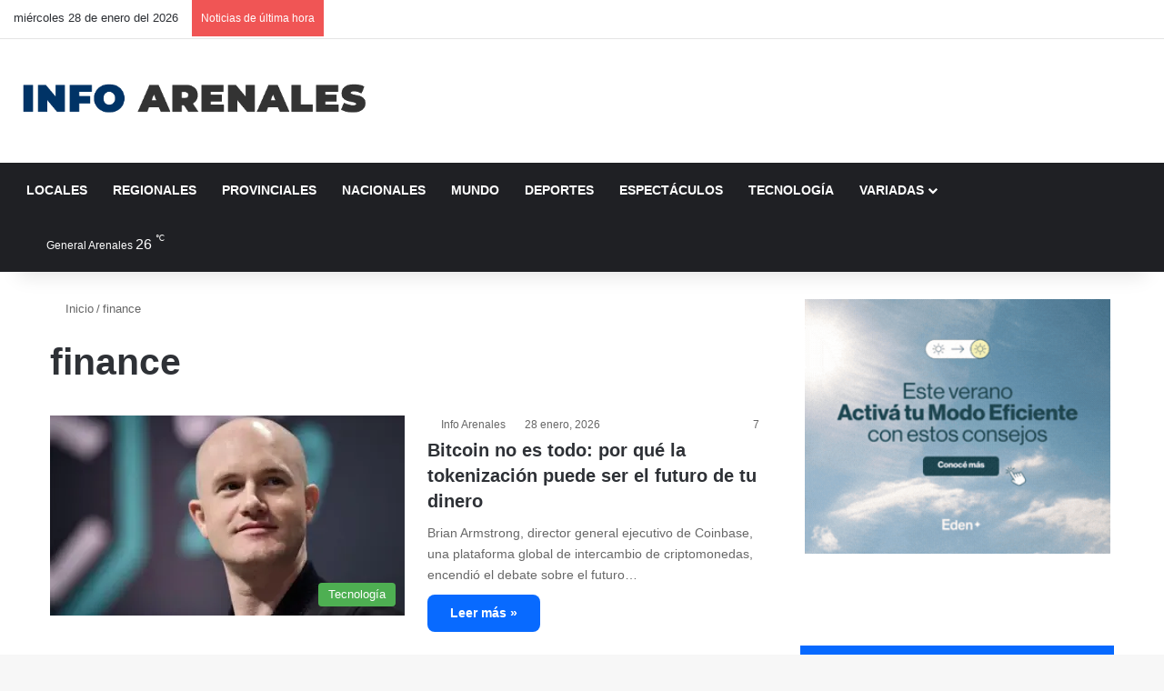

--- FILE ---
content_type: text/html; charset=UTF-8
request_url: https://infoarenales.com/tag/finance/
body_size: 37684
content:
<!DOCTYPE html><html lang="es" class="" data-skin="light" prefix="og: https://ogp.me/ns#"><head><script data-no-optimize="1">var litespeed_docref=sessionStorage.getItem("litespeed_docref");litespeed_docref&&(Object.defineProperty(document,"referrer",{get:function(){return litespeed_docref}}),sessionStorage.removeItem("litespeed_docref"));</script> <meta charset="UTF-8" /><link rel="profile" href="https://gmpg.org/xfn/11" /><meta http-equiv='x-dns-prefetch-control' content='on'><link rel='dns-prefetch' href='//cdnjs.cloudflare.com' /><link rel='dns-prefetch' href='//ajax.googleapis.com' /><link rel='dns-prefetch' href='//fonts.googleapis.com' /><link rel='dns-prefetch' href='//fonts.gstatic.com' /><link rel='dns-prefetch' href='//s.gravatar.com' /><link rel='dns-prefetch' href='//www.google-analytics.com' /><link rel='preload' as='image' href='https://infoarenales.com/wp-content/uploads/2024/10/Logo-D.png'><link rel='preload' as='font' href='https://infoarenales.com/wp-content/themes/jannah/assets/fonts/tielabs-fonticon/tielabs-fonticon.woff' type='font/woff' crossorigin='anonymous' /><link rel='preload' as='font' href='https://infoarenales.com/wp-content/themes/jannah/assets/fonts/fontawesome/fa-solid-900.woff2' type='font/woff2' crossorigin='anonymous' /><link rel='preload' as='font' href='https://infoarenales.com/wp-content/themes/jannah/assets/fonts/fontawesome/fa-brands-400.woff2' type='font/woff2' crossorigin='anonymous' /><link rel='preload' as='font' href='https://infoarenales.com/wp-content/themes/jannah/assets/fonts/fontawesome/fa-regular-400.woff2' type='font/woff2' crossorigin='anonymous' /><link rel='preload' as='script' href='https://ajax.googleapis.com/ajax/libs/webfont/1/webfont.js'>
 <script id="google_gtagjs-js-consent-mode-data-layer" type="litespeed/javascript">window.dataLayer=window.dataLayer||[];function gtag(){dataLayer.push(arguments)}
gtag('consent','default',{"ad_personalization":"denied","ad_storage":"denied","ad_user_data":"denied","analytics_storage":"denied","functionality_storage":"denied","security_storage":"denied","personalization_storage":"denied","region":["AT","BE","BG","CH","CY","CZ","DE","DK","EE","ES","FI","FR","GB","GR","HR","HU","IE","IS","IT","LI","LT","LU","LV","MT","NL","NO","PL","PT","RO","SE","SI","SK"],"wait_for_update":500});window._googlesitekitConsentCategoryMap={"statistics":["analytics_storage"],"marketing":["ad_storage","ad_user_data","ad_personalization"],"functional":["functionality_storage","security_storage"],"preferences":["personalization_storage"]};window._googlesitekitConsents={"ad_personalization":"denied","ad_storage":"denied","ad_user_data":"denied","analytics_storage":"denied","functionality_storage":"denied","security_storage":"denied","personalization_storage":"denied","region":["AT","BE","BG","CH","CY","CZ","DE","DK","EE","ES","FI","FR","GB","GR","HR","HU","IE","IS","IT","LI","LT","LU","LV","MT","NL","NO","PL","PT","RO","SE","SI","SK"],"wait_for_update":500}</script> <title>Finance Archives | Info Arenales</title><meta name="robots" content="follow, index, max-snippet:-1, max-video-preview:-1, max-image-preview:large"/><link rel="canonical" href="https://infoarenales.com/tag/finance/" /><link rel="next" href="https://infoarenales.com/tag/finance/page/2/" /><meta property="og:locale" content="es_ES" /><meta property="og:type" content="article" /><meta property="og:title" content="Finance Archives | Info Arenales" /><meta property="og:url" content="https://infoarenales.com/tag/finance/" /><meta property="og:site_name" content="Info Arenales" /><meta property="article:publisher" content="https://www.facebook.com/infoarenales" /><meta property="fb:app_id" content="1557001124327617" /><meta name="twitter:card" content="summary_large_image" /><meta name="twitter:title" content="Finance Archives | Info Arenales" /><meta name="twitter:site" content="@infoarenales" /><meta name="twitter:label1" content="Entradas" /><meta name="twitter:data1" content="8196" /> <script type="application/ld+json" class="rank-math-schema-pro">{"@context":"https://schema.org","@graph":[{"@type":"Place","@id":"https://infoarenales.com/#place","address":{"@type":"PostalAddress","addressLocality":"General Arenales","addressRegion":"Buenos Aires","postalCode":"6005","addressCountry":"Argentina"}},{"@type":"NewsMediaOrganization","@id":"https://infoarenales.com/#organization","name":"Info Arenales","url":"https://infoarenales.com","sameAs":["https://www.facebook.com/infoarenales","https://twitter.com/infoarenales"],"email":"contacto@infoarenales.com","address":{"@type":"PostalAddress","addressLocality":"General Arenales","addressRegion":"Buenos Aires","postalCode":"6005","addressCountry":"Argentina"},"logo":{"@type":"ImageObject","@id":"https://infoarenales.com/#logo","url":"https://infoarenales.com/wp-content/uploads/2024/10/Logo-D.png","contentUrl":"https://infoarenales.com/wp-content/uploads/2024/10/Logo-D.png","caption":"Info Arenales","inLanguage":"es","width":"570","height":"76"},"location":{"@id":"https://infoarenales.com/#place"}},{"@type":"WebSite","@id":"https://infoarenales.com/#website","url":"https://infoarenales.com","name":"Info Arenales","publisher":{"@id":"https://infoarenales.com/#organization"},"inLanguage":"es"},{"@type":"BreadcrumbList","@id":"https://infoarenales.com/tag/finance/#breadcrumb","itemListElement":[{"@type":"ListItem","position":"1","item":{"@id":"https://infoarenales.com","name":"Inicio"}},{"@type":"ListItem","position":"2","item":{"@id":"https://infoarenales.com/tag/finance/","name":"finance"}}]},{"@type":"CollectionPage","@id":"https://infoarenales.com/tag/finance/#webpage","url":"https://infoarenales.com/tag/finance/","name":"Finance Archives | Info Arenales","isPartOf":{"@id":"https://infoarenales.com/#website"},"inLanguage":"es","breadcrumb":{"@id":"https://infoarenales.com/tag/finance/#breadcrumb"}}]}</script> <link rel='dns-prefetch' href='//www.googletagmanager.com' /><link rel='dns-prefetch' href='//stats.wp.com' /><link rel='dns-prefetch' href='//pagead2.googlesyndication.com' /><link rel='dns-prefetch' href='//fundingchoicesmessages.google.com' /><link rel='preconnect' href='//i0.wp.com' /><link rel='preconnect' href='//c0.wp.com' /><link rel="alternate" type="application/rss+xml" title="Info Arenales &raquo; Feed" href="https://infoarenales.com/feed/" /> <script type="litespeed/javascript">try{if('undefined'!=typeof localStorage){var tieSkin=localStorage.getItem('tie-skin')}
var html=document.getElementsByTagName('html')[0].classList,htmlSkin='light';if(html.contains('dark-skin')){htmlSkin='dark'}
if(tieSkin!=null&&tieSkin!=htmlSkin){html.add('tie-skin-inverted');var tieSkinInverted=!0}
if(tieSkin=='dark'){html.add('dark-skin')}else if(tieSkin=='light'){html.remove('dark-skin')}}catch(e){console.log(e)}</script> <style type="text/css">:root{				
			--tie-preset-gradient-1: linear-gradient(135deg, rgba(6, 147, 227, 1) 0%, rgb(155, 81, 224) 100%);
			--tie-preset-gradient-2: linear-gradient(135deg, rgb(122, 220, 180) 0%, rgb(0, 208, 130) 100%);
			--tie-preset-gradient-3: linear-gradient(135deg, rgba(252, 185, 0, 1) 0%, rgba(255, 105, 0, 1) 100%);
			--tie-preset-gradient-4: linear-gradient(135deg, rgba(255, 105, 0, 1) 0%, rgb(207, 46, 46) 100%);
			--tie-preset-gradient-5: linear-gradient(135deg, rgb(238, 238, 238) 0%, rgb(169, 184, 195) 100%);
			--tie-preset-gradient-6: linear-gradient(135deg, rgb(74, 234, 220) 0%, rgb(151, 120, 209) 20%, rgb(207, 42, 186) 40%, rgb(238, 44, 130) 60%, rgb(251, 105, 98) 80%, rgb(254, 248, 76) 100%);
			--tie-preset-gradient-7: linear-gradient(135deg, rgb(255, 206, 236) 0%, rgb(152, 150, 240) 100%);
			--tie-preset-gradient-8: linear-gradient(135deg, rgb(254, 205, 165) 0%, rgb(254, 45, 45) 50%, rgb(107, 0, 62) 100%);
			--tie-preset-gradient-9: linear-gradient(135deg, rgb(255, 203, 112) 0%, rgb(199, 81, 192) 50%, rgb(65, 88, 208) 100%);
			--tie-preset-gradient-10: linear-gradient(135deg, rgb(255, 245, 203) 0%, rgb(182, 227, 212) 50%, rgb(51, 167, 181) 100%);
			--tie-preset-gradient-11: linear-gradient(135deg, rgb(202, 248, 128) 0%, rgb(113, 206, 126) 100%);
			--tie-preset-gradient-12: linear-gradient(135deg, rgb(2, 3, 129) 0%, rgb(40, 116, 252) 100%);
			--tie-preset-gradient-13: linear-gradient(135deg, #4D34FA, #ad34fa);
			--tie-preset-gradient-14: linear-gradient(135deg, #0057FF, #31B5FF);
			--tie-preset-gradient-15: linear-gradient(135deg, #FF007A, #FF81BD);
			--tie-preset-gradient-16: linear-gradient(135deg, #14111E, #4B4462);
			--tie-preset-gradient-17: linear-gradient(135deg, #F32758, #FFC581);

			
					--main-nav-background: #1f2024;
					--main-nav-secondry-background: rgba(0,0,0,0.2);
					--main-nav-primary-color: #0088ff;
					--main-nav-contrast-primary-color: #FFFFFF;
					--main-nav-text-color: #FFFFFF;
					--main-nav-secondry-text-color: rgba(225,255,255,0.5);
					--main-nav-main-border-color: rgba(255,255,255,0.07);
					--main-nav-secondry-border-color: rgba(255,255,255,0.04);
				--tie-buttons-radius: 8px;
			}</style><meta name="viewport" content="width=device-width, initial-scale=1.0" /><style id='wp-img-auto-sizes-contain-inline-css' type='text/css'>img:is([sizes=auto i],[sizes^="auto," i]){contain-intrinsic-size:3000px 1500px}
/*# sourceURL=wp-img-auto-sizes-contain-inline-css */</style><style>1{content-visibility:auto;contain-intrinsic-size:1px 1000px;}</style><link data-optimized="2" rel="stylesheet" href="https://infoarenales.com/wp-content/litespeed/css/bd24a5e691609d357afc806aeb9195a2.css?ver=06260" /><link rel='stylesheet' id='mediaelement-css' href='https://c0.wp.com/c/6.9/wp-includes/js/mediaelement/mediaelementplayer-legacy.min.css' type='text/css' media='all' /><link rel='stylesheet' id='wp-mediaelement-css' href='https://c0.wp.com/c/6.9/wp-includes/js/mediaelement/wp-mediaelement.min.css' type='text/css' media='all' /><style id='jetpack-sharing-buttons-style-inline-css' type='text/css'>.jetpack-sharing-buttons__services-list{display:flex;flex-direction:row;flex-wrap:wrap;gap:0;list-style-type:none;margin:5px;padding:0}.jetpack-sharing-buttons__services-list.has-small-icon-size{font-size:12px}.jetpack-sharing-buttons__services-list.has-normal-icon-size{font-size:16px}.jetpack-sharing-buttons__services-list.has-large-icon-size{font-size:24px}.jetpack-sharing-buttons__services-list.has-huge-icon-size{font-size:36px}@media print{.jetpack-sharing-buttons__services-list{display:none!important}}.editor-styles-wrapper .wp-block-jetpack-sharing-buttons{gap:0;padding-inline-start:0}ul.jetpack-sharing-buttons__services-list.has-background{padding:1.25em 2.375em}
/*# sourceURL=https://infoarenales.com/wp-content/plugins/jetpack/_inc/blocks/sharing-buttons/view.css */</style><style id='global-styles-inline-css' type='text/css'>:root{--wp--preset--aspect-ratio--square: 1;--wp--preset--aspect-ratio--4-3: 4/3;--wp--preset--aspect-ratio--3-4: 3/4;--wp--preset--aspect-ratio--3-2: 3/2;--wp--preset--aspect-ratio--2-3: 2/3;--wp--preset--aspect-ratio--16-9: 16/9;--wp--preset--aspect-ratio--9-16: 9/16;--wp--preset--color--black: #000000;--wp--preset--color--cyan-bluish-gray: #abb8c3;--wp--preset--color--white: #ffffff;--wp--preset--color--pale-pink: #f78da7;--wp--preset--color--vivid-red: #cf2e2e;--wp--preset--color--luminous-vivid-orange: #ff6900;--wp--preset--color--luminous-vivid-amber: #fcb900;--wp--preset--color--light-green-cyan: #7bdcb5;--wp--preset--color--vivid-green-cyan: #00d084;--wp--preset--color--pale-cyan-blue: #8ed1fc;--wp--preset--color--vivid-cyan-blue: #0693e3;--wp--preset--color--vivid-purple: #9b51e0;--wp--preset--color--global-color: #0088ff;--wp--preset--gradient--vivid-cyan-blue-to-vivid-purple: linear-gradient(135deg,rgb(6,147,227) 0%,rgb(155,81,224) 100%);--wp--preset--gradient--light-green-cyan-to-vivid-green-cyan: linear-gradient(135deg,rgb(122,220,180) 0%,rgb(0,208,130) 100%);--wp--preset--gradient--luminous-vivid-amber-to-luminous-vivid-orange: linear-gradient(135deg,rgb(252,185,0) 0%,rgb(255,105,0) 100%);--wp--preset--gradient--luminous-vivid-orange-to-vivid-red: linear-gradient(135deg,rgb(255,105,0) 0%,rgb(207,46,46) 100%);--wp--preset--gradient--very-light-gray-to-cyan-bluish-gray: linear-gradient(135deg,rgb(238,238,238) 0%,rgb(169,184,195) 100%);--wp--preset--gradient--cool-to-warm-spectrum: linear-gradient(135deg,rgb(74,234,220) 0%,rgb(151,120,209) 20%,rgb(207,42,186) 40%,rgb(238,44,130) 60%,rgb(251,105,98) 80%,rgb(254,248,76) 100%);--wp--preset--gradient--blush-light-purple: linear-gradient(135deg,rgb(255,206,236) 0%,rgb(152,150,240) 100%);--wp--preset--gradient--blush-bordeaux: linear-gradient(135deg,rgb(254,205,165) 0%,rgb(254,45,45) 50%,rgb(107,0,62) 100%);--wp--preset--gradient--luminous-dusk: linear-gradient(135deg,rgb(255,203,112) 0%,rgb(199,81,192) 50%,rgb(65,88,208) 100%);--wp--preset--gradient--pale-ocean: linear-gradient(135deg,rgb(255,245,203) 0%,rgb(182,227,212) 50%,rgb(51,167,181) 100%);--wp--preset--gradient--electric-grass: linear-gradient(135deg,rgb(202,248,128) 0%,rgb(113,206,126) 100%);--wp--preset--gradient--midnight: linear-gradient(135deg,rgb(2,3,129) 0%,rgb(40,116,252) 100%);--wp--preset--font-size--small: 13px;--wp--preset--font-size--medium: 20px;--wp--preset--font-size--large: 36px;--wp--preset--font-size--x-large: 42px;--wp--preset--spacing--20: 0.44rem;--wp--preset--spacing--30: 0.67rem;--wp--preset--spacing--40: 1rem;--wp--preset--spacing--50: 1.5rem;--wp--preset--spacing--60: 2.25rem;--wp--preset--spacing--70: 3.38rem;--wp--preset--spacing--80: 5.06rem;--wp--preset--shadow--natural: 6px 6px 9px rgba(0, 0, 0, 0.2);--wp--preset--shadow--deep: 12px 12px 50px rgba(0, 0, 0, 0.4);--wp--preset--shadow--sharp: 6px 6px 0px rgba(0, 0, 0, 0.2);--wp--preset--shadow--outlined: 6px 6px 0px -3px rgb(255, 255, 255), 6px 6px rgb(0, 0, 0);--wp--preset--shadow--crisp: 6px 6px 0px rgb(0, 0, 0);}:where(body) { margin: 0; }:where(.is-layout-flex){gap: 0.5em;}:where(.is-layout-grid){gap: 0.5em;}body .is-layout-flex{display: flex;}.is-layout-flex{flex-wrap: wrap;align-items: center;}.is-layout-flex > :is(*, div){margin: 0;}body .is-layout-grid{display: grid;}.is-layout-grid > :is(*, div){margin: 0;}body{padding-top: 0px;padding-right: 0px;padding-bottom: 0px;padding-left: 0px;}a:where(:not(.wp-element-button)){text-decoration: underline;}:root :where(.wp-element-button, .wp-block-button__link){background-color: #32373c;border-width: 0;color: #fff;font-family: inherit;font-size: inherit;font-style: inherit;font-weight: inherit;letter-spacing: inherit;line-height: inherit;padding-top: calc(0.667em + 2px);padding-right: calc(1.333em + 2px);padding-bottom: calc(0.667em + 2px);padding-left: calc(1.333em + 2px);text-decoration: none;text-transform: inherit;}.has-black-color{color: var(--wp--preset--color--black) !important;}.has-cyan-bluish-gray-color{color: var(--wp--preset--color--cyan-bluish-gray) !important;}.has-white-color{color: var(--wp--preset--color--white) !important;}.has-pale-pink-color{color: var(--wp--preset--color--pale-pink) !important;}.has-vivid-red-color{color: var(--wp--preset--color--vivid-red) !important;}.has-luminous-vivid-orange-color{color: var(--wp--preset--color--luminous-vivid-orange) !important;}.has-luminous-vivid-amber-color{color: var(--wp--preset--color--luminous-vivid-amber) !important;}.has-light-green-cyan-color{color: var(--wp--preset--color--light-green-cyan) !important;}.has-vivid-green-cyan-color{color: var(--wp--preset--color--vivid-green-cyan) !important;}.has-pale-cyan-blue-color{color: var(--wp--preset--color--pale-cyan-blue) !important;}.has-vivid-cyan-blue-color{color: var(--wp--preset--color--vivid-cyan-blue) !important;}.has-vivid-purple-color{color: var(--wp--preset--color--vivid-purple) !important;}.has-global-color-color{color: var(--wp--preset--color--global-color) !important;}.has-black-background-color{background-color: var(--wp--preset--color--black) !important;}.has-cyan-bluish-gray-background-color{background-color: var(--wp--preset--color--cyan-bluish-gray) !important;}.has-white-background-color{background-color: var(--wp--preset--color--white) !important;}.has-pale-pink-background-color{background-color: var(--wp--preset--color--pale-pink) !important;}.has-vivid-red-background-color{background-color: var(--wp--preset--color--vivid-red) !important;}.has-luminous-vivid-orange-background-color{background-color: var(--wp--preset--color--luminous-vivid-orange) !important;}.has-luminous-vivid-amber-background-color{background-color: var(--wp--preset--color--luminous-vivid-amber) !important;}.has-light-green-cyan-background-color{background-color: var(--wp--preset--color--light-green-cyan) !important;}.has-vivid-green-cyan-background-color{background-color: var(--wp--preset--color--vivid-green-cyan) !important;}.has-pale-cyan-blue-background-color{background-color: var(--wp--preset--color--pale-cyan-blue) !important;}.has-vivid-cyan-blue-background-color{background-color: var(--wp--preset--color--vivid-cyan-blue) !important;}.has-vivid-purple-background-color{background-color: var(--wp--preset--color--vivid-purple) !important;}.has-global-color-background-color{background-color: var(--wp--preset--color--global-color) !important;}.has-black-border-color{border-color: var(--wp--preset--color--black) !important;}.has-cyan-bluish-gray-border-color{border-color: var(--wp--preset--color--cyan-bluish-gray) !important;}.has-white-border-color{border-color: var(--wp--preset--color--white) !important;}.has-pale-pink-border-color{border-color: var(--wp--preset--color--pale-pink) !important;}.has-vivid-red-border-color{border-color: var(--wp--preset--color--vivid-red) !important;}.has-luminous-vivid-orange-border-color{border-color: var(--wp--preset--color--luminous-vivid-orange) !important;}.has-luminous-vivid-amber-border-color{border-color: var(--wp--preset--color--luminous-vivid-amber) !important;}.has-light-green-cyan-border-color{border-color: var(--wp--preset--color--light-green-cyan) !important;}.has-vivid-green-cyan-border-color{border-color: var(--wp--preset--color--vivid-green-cyan) !important;}.has-pale-cyan-blue-border-color{border-color: var(--wp--preset--color--pale-cyan-blue) !important;}.has-vivid-cyan-blue-border-color{border-color: var(--wp--preset--color--vivid-cyan-blue) !important;}.has-vivid-purple-border-color{border-color: var(--wp--preset--color--vivid-purple) !important;}.has-global-color-border-color{border-color: var(--wp--preset--color--global-color) !important;}.has-vivid-cyan-blue-to-vivid-purple-gradient-background{background: var(--wp--preset--gradient--vivid-cyan-blue-to-vivid-purple) !important;}.has-light-green-cyan-to-vivid-green-cyan-gradient-background{background: var(--wp--preset--gradient--light-green-cyan-to-vivid-green-cyan) !important;}.has-luminous-vivid-amber-to-luminous-vivid-orange-gradient-background{background: var(--wp--preset--gradient--luminous-vivid-amber-to-luminous-vivid-orange) !important;}.has-luminous-vivid-orange-to-vivid-red-gradient-background{background: var(--wp--preset--gradient--luminous-vivid-orange-to-vivid-red) !important;}.has-very-light-gray-to-cyan-bluish-gray-gradient-background{background: var(--wp--preset--gradient--very-light-gray-to-cyan-bluish-gray) !important;}.has-cool-to-warm-spectrum-gradient-background{background: var(--wp--preset--gradient--cool-to-warm-spectrum) !important;}.has-blush-light-purple-gradient-background{background: var(--wp--preset--gradient--blush-light-purple) !important;}.has-blush-bordeaux-gradient-background{background: var(--wp--preset--gradient--blush-bordeaux) !important;}.has-luminous-dusk-gradient-background{background: var(--wp--preset--gradient--luminous-dusk) !important;}.has-pale-ocean-gradient-background{background: var(--wp--preset--gradient--pale-ocean) !important;}.has-electric-grass-gradient-background{background: var(--wp--preset--gradient--electric-grass) !important;}.has-midnight-gradient-background{background: var(--wp--preset--gradient--midnight) !important;}.has-small-font-size{font-size: var(--wp--preset--font-size--small) !important;}.has-medium-font-size{font-size: var(--wp--preset--font-size--medium) !important;}.has-large-font-size{font-size: var(--wp--preset--font-size--large) !important;}.has-x-large-font-size{font-size: var(--wp--preset--font-size--x-large) !important;}
:where(.wp-block-columns.is-layout-flex){gap: 2em;}:where(.wp-block-columns.is-layout-grid){gap: 2em;}
:root :where(.wp-block-pullquote){font-size: 1.5em;line-height: 1.6;}
:where(.wp-block-post-template.is-layout-flex){gap: 1.25em;}:where(.wp-block-post-template.is-layout-grid){gap: 1.25em;}
:where(.wp-block-term-template.is-layout-flex){gap: 1.25em;}:where(.wp-block-term-template.is-layout-grid){gap: 1.25em;}
/*# sourceURL=global-styles-inline-css */</style><style id='tie-theme-child-css-inline-css' type='text/css'>.wf-active .logo-text,.wf-active h1,.wf-active h2,.wf-active h3,.wf-active h4,.wf-active h5,.wf-active h6,.wf-active .the-subtitle{font-family: 'Poppins';}#main-nav .main-menu > ul > li > a{text-transform: uppercase;}.social-icons-item .custom-link-1-social-icon{background-color: #333 !important;}.social-icons-item .custom-link-1-social-icon span{color: #333;}.tie-cat-32669,.tie-cat-item-32669 > span{background-color:#e67e22 !important;color:#FFFFFF !important;}.tie-cat-32669:after{border-top-color:#e67e22 !important;}.tie-cat-32669:hover{background-color:#c86004 !important;}.tie-cat-32669:hover:after{border-top-color:#c86004 !important;}.tie-cat-34157,.tie-cat-item-34157 > span{background-color:#2ecc71 !important;color:#FFFFFF !important;}.tie-cat-34157:after{border-top-color:#2ecc71 !important;}.tie-cat-34157:hover{background-color:#10ae53 !important;}.tie-cat-34157:hover:after{border-top-color:#10ae53 !important;}.tie-cat-34159,.tie-cat-item-34159 > span{background-color:#9b59b6 !important;color:#FFFFFF !important;}.tie-cat-34159:after{border-top-color:#9b59b6 !important;}.tie-cat-34159:hover{background-color:#7d3b98 !important;}.tie-cat-34159:hover:after{border-top-color:#7d3b98 !important;}.tie-cat-34160,.tie-cat-item-34160 > span{background-color:#34495e !important;color:#FFFFFF !important;}.tie-cat-34160:after{border-top-color:#34495e !important;}.tie-cat-34160:hover{background-color:#162b40 !important;}.tie-cat-34160:hover:after{border-top-color:#162b40 !important;}.tie-cat-34161,.tie-cat-item-34161 > span{background-color:#795548 !important;color:#FFFFFF !important;}.tie-cat-34161:after{border-top-color:#795548 !important;}.tie-cat-34161:hover{background-color:#5b372a !important;}.tie-cat-34161:hover:after{border-top-color:#5b372a !important;}.tie-cat-4368,.tie-cat-item-4368 > span{background-color:#4CAF50 !important;color:#FFFFFF !important;}.tie-cat-4368:after{border-top-color:#4CAF50 !important;}.tie-cat-4368:hover{background-color:#2e9132 !important;}.tie-cat-4368:hover:after{border-top-color:#2e9132 !important;}.meta-views.meta-item .tie-icon-fire:before{content: "\f06e" !important;}@media (max-width: 991px){.side-aside.normal-side{background: #2f88d6;background: -webkit-linear-gradient(135deg,#5933a2,#2f88d6 );background: -moz-linear-gradient(135deg,#5933a2,#2f88d6 );background: -o-linear-gradient(135deg,#5933a2,#2f88d6 );background: linear-gradient(135deg,#2f88d6,#5933a2 );}}
/*# sourceURL=tie-theme-child-css-inline-css */</style> <script type="litespeed/javascript" data-src="https://c0.wp.com/c/6.9/wp-includes/js/jquery/jquery.min.js" id="jquery-core-js"></script> <script type="litespeed/javascript" data-src="https://c0.wp.com/c/6.9/wp-includes/js/jquery/jquery-migrate.min.js" id="jquery-migrate-js"></script> 
 <script type="litespeed/javascript" data-src="https://www.googletagmanager.com/gtag/js?id=G-ZMMRLHGDQD" id="google_gtagjs-js"></script> <script id="google_gtagjs-js-after" type="litespeed/javascript">window.dataLayer=window.dataLayer||[];function gtag(){dataLayer.push(arguments)}
gtag("set","linker",{"domains":["infoarenales.com"]});gtag("js",new Date());gtag("set","developer_id.dZTNiMT",!0);gtag("config","G-ZMMRLHGDQD")</script> <link rel="https://api.w.org/" href="https://infoarenales.com/wp-json/" /><link rel="alternate" title="JSON" type="application/json" href="https://infoarenales.com/wp-json/wp/v2/tags/16794" /><meta name="generator" content="WordPress 6.9" /><meta property="fb:app_id" content="1557001124327617"/><link rel='dns-prefetch' href='https://i0.wp.com/'><link rel='preconnect' href='https://i0.wp.com/' crossorigin><link rel='dns-prefetch' href='https://i1.wp.com/'><link rel='preconnect' href='https://i1.wp.com/' crossorigin><link rel='dns-prefetch' href='https://i2.wp.com/'><link rel='preconnect' href='https://i2.wp.com/' crossorigin><link rel='dns-prefetch' href='https://i3.wp.com/'><link rel='preconnect' href='https://i3.wp.com/' crossorigin><meta property="og:image" content="https://i2.wp.com/assets.iprofesional.com/assets/jpg/2022/05/535814.jpg?ssl=1" /><meta name="twitter:card" content="summary_large_image" /><meta name="twitter:title" content="Bitcoin no es todo: por qué la tokenización puede ser el futuro de tu dinero" /><meta name="twitter:description" content="" /><meta name="twitter:image" content="https://i2.wp.com/assets.iprofesional.com/assets/jpg/2022/05/535814.jpg?ssl=1" /><meta name="generator" content="Site Kit by Google 1.171.0" /><style>.opm-widget-obits { font-family: inherit; margin: 0 0 15px 0; }
        .opm-widget-title { margin-bottom: 10px; }
        .opm-widget-list { list-style: none; padding: 0; margin: 0; }
        .opm-widget-item { display: flex; align-items: flex-start; margin-bottom: 12px; }
        .opm-widget-symbol { font-size: 28px; margin-right: 8px; line-height: 1; }
        .opm-widget-content { flex: 1; }
        .opm-widget-name { display: block; font-weight: bold; }
        .opm-widget-meta, .opm-widget-sepultura, .opm-widget-qepd { display: block; }</style><style>img#wpstats{display:none}</style><meta http-equiv="X-UA-Compatible" content="IE=edge"><meta name="google-adsense-platform-account" content="ca-host-pub-2644536267352236"><meta name="google-adsense-platform-domain" content="sitekit.withgoogle.com"><meta name="generator" content="Elementor 3.34.3; features: additional_custom_breakpoints; settings: css_print_method-external, google_font-enabled, font_display-auto"><style>.e-con.e-parent:nth-of-type(n+4):not(.e-lazyloaded):not(.e-no-lazyload),
				.e-con.e-parent:nth-of-type(n+4):not(.e-lazyloaded):not(.e-no-lazyload) * {
					background-image: none !important;
				}
				@media screen and (max-height: 1024px) {
					.e-con.e-parent:nth-of-type(n+3):not(.e-lazyloaded):not(.e-no-lazyload),
					.e-con.e-parent:nth-of-type(n+3):not(.e-lazyloaded):not(.e-no-lazyload) * {
						background-image: none !important;
					}
				}
				@media screen and (max-height: 640px) {
					.e-con.e-parent:nth-of-type(n+2):not(.e-lazyloaded):not(.e-no-lazyload),
					.e-con.e-parent:nth-of-type(n+2):not(.e-lazyloaded):not(.e-no-lazyload) * {
						background-image: none !important;
					}
				}</style> <script type="litespeed/javascript">(function(w,d,s,l,i){w[l]=w[l]||[];w[l].push({'gtm.start':new Date().getTime(),event:'gtm.js'});var f=d.getElementsByTagName(s)[0],j=d.createElement(s),dl=l!='dataLayer'?'&l='+l:'';j.async=!0;j.src='https://www.googletagmanager.com/gtm.js?id='+i+dl;f.parentNode.insertBefore(j,f)})(window,document,'script','dataLayer','GTM-54NSMCW')</script>  <script type="litespeed/javascript" data-src="https://pagead2.googlesyndication.com/pagead/js/adsbygoogle.js?client=ca-pub-2081055545077456&amp;host=ca-host-pub-2644536267352236" crossorigin="anonymous"></script>  <script type="litespeed/javascript" data-src="https://fundingchoicesmessages.google.com/i/pub-2081055545077456?ers=1" nonce="OfWyBI2-KOlD4KTkWYL11Q"></script><script nonce="OfWyBI2-KOlD4KTkWYL11Q" type="litespeed/javascript">(function(){function signalGooglefcPresent(){if(!window.frames.googlefcPresent){if(document.body){const iframe=document.createElement('iframe');iframe.style='width: 0; height: 0; border: none; z-index: -1000; left: -1000px; top: -1000px;';iframe.style.display='none';iframe.name='googlefcPresent';document.body.appendChild(iframe)}else{setTimeout(signalGooglefcPresent,0)}}}signalGooglefcPresent()})()</script>  <script type="litespeed/javascript">(function(){'use strict';function aa(a){var b=0;return function(){return b<a.length?{done:!1,value:a[b++]}:{done:!0}}}var ba="function"==typeof Object.defineProperties?Object.defineProperty:function(a,b,c){if(a==Array.prototype||a==Object.prototype)return a;a[b]=c.value;return a};function ea(a){a=["object"==typeof globalThis&&globalThis,a,"object"==typeof window&&window,"object"==typeof self&&self,"object"==typeof global&&global];for(var b=0;b<a.length;++b){var c=a[b];if(c&&c.Math==Math)return c}throw Error("Cannot find global object");}var fa=ea(this);function ha(a,b){if(b)a:{var c=fa;a=a.split(".");for(var d=0;d<a.length-1;d++){var e=a[d];if(!(e in c))break a;c=c[e]}a=a[a.length-1];d=c[a];b=b(d);b!=d&&null!=b&&ba(c,a,{configurable:!0,writable:!0,value:b})}}
var ia="function"==typeof Object.create?Object.create:function(a){function b(){}b.prototype=a;return new b},l;if("function"==typeof Object.setPrototypeOf)l=Object.setPrototypeOf;else{var m;a:{var ja={a:!0},ka={};try{ka.__proto__=ja;m=ka.a;break a}catch(a){}m=!1}l=m?function(a,b){a.__proto__=b;if(a.__proto__!==b)throw new TypeError(a+" is not extensible");return a}:null}var la=l;function n(a,b){a.prototype=ia(b.prototype);a.prototype.constructor=a;if(la)la(a,b);else for(var c in b)if("prototype"!=c)if(Object.defineProperties){var d=Object.getOwnPropertyDescriptor(b,c);d&&Object.defineProperty(a,c,d)}else a[c]=b[c];a.A=b.prototype}function ma(){for(var a=Number(this),b=[],c=a;c<arguments.length;c++)b[c-a]=arguments[c];return b}
var na="function"==typeof Object.assign?Object.assign:function(a,b){for(var c=1;c<arguments.length;c++){var d=arguments[c];if(d)for(var e in d)Object.prototype.hasOwnProperty.call(d,e)&&(a[e]=d[e])}return a};ha("Object.assign",function(a){return a||na});var p=this||self;function q(a){return a};var t,u;a:{for(var oa=["CLOSURE_FLAGS"],v=p,x=0;x<oa.length;x++)if(v=v[oa[x]],null==v){u=null;break a}u=v}var pa=u&&u[610401301];t=null!=pa?pa:!1;var z,qa=p.navigator;z=qa?qa.userAgentData||null:null;function A(a){return t?z?z.brands.some(function(b){return(b=b.brand)&&-1!=b.indexOf(a)}):!1:!1}function B(a){var b;a:{if(b=p.navigator)if(b=b.userAgent)break a;b=""}return-1!=b.indexOf(a)};function C(){return t?!!z&&0<z.brands.length:!1}function D(){return C()?A("Chromium"):(B("Chrome")||B("CriOS"))&&!(C()?0:B("Edge"))||B("Silk")};var ra=C()?!1:B("Trident")||B("MSIE");!B("Android")||D();D();B("Safari")&&(D()||(C()?0:B("Coast"))||(C()?0:B("Opera"))||(C()?0:B("Edge"))||(C()?A("Microsoft Edge"):B("Edg/"))||C()&&A("Opera"));var sa={},E=null;var ta="undefined"!==typeof Uint8Array,ua=!ra&&"function"===typeof btoa;var F="function"===typeof Symbol&&"symbol"===typeof Symbol()?Symbol():void 0,G=F?function(a,b){a[F]|=b}:function(a,b){void 0!==a.g?a.g|=b:Object.defineProperties(a,{g:{value:b,configurable:!0,writable:!0,enumerable:!1}})};function va(a){var b=H(a);1!==(b&1)&&(Object.isFrozen(a)&&(a=Array.prototype.slice.call(a)),I(a,b|1))}
var H=F?function(a){return a[F]|0}:function(a){return a.g|0},J=F?function(a){return a[F]}:function(a){return a.g},I=F?function(a,b){a[F]=b}:function(a,b){void 0!==a.g?a.g=b:Object.defineProperties(a,{g:{value:b,configurable:!0,writable:!0,enumerable:!1}})};function wa(){var a=[];G(a,1);return a}function xa(a,b){I(b,(a|0)&-99)}function K(a,b){I(b,(a|34)&-73)}function L(a){a=a>>11&1023;return 0===a?536870912:a};var M={};function N(a){return null!==a&&"object"===typeof a&&!Array.isArray(a)&&a.constructor===Object}var O,ya=[];I(ya,39);O=Object.freeze(ya);var P;function Q(a,b){P=b;a=new a(b);P=void 0;return a}
function R(a,b,c){null==a&&(a=P);P=void 0;if(null==a){var d=96;c?(a=[c],d|=512):a=[];b&&(d=d&-2095105|(b&1023)<<11)}else{if(!Array.isArray(a))throw Error();d=H(a);if(d&64)return a;d|=64;if(c&&(d|=512,c!==a[0]))throw Error();a:{c=a;var e=c.length;if(e){var f=e-1,g=c[f];if(N(g)){d|=256;b=(d>>9&1)-1;e=f-b;1024<=e&&(za(c,b,g),e=1023);d=d&-2095105|(e&1023)<<11;break a}}b&&(g=(d>>9&1)-1,b=Math.max(b,e-g),1024<b&&(za(c,g,{}),d|=256,b=1023),d=d&-2095105|(b&1023)<<11)}}I(a,d);return a}
function za(a,b,c){for(var d=1023+b,e=a.length,f=d;f<e;f++){var g=a[f];null!=g&&g!==c&&(c[f-b]=g)}a.length=d+1;a[d]=c};function Aa(a){switch(typeof a){case "number":return isFinite(a)?a:String(a);case "boolean":return a?1:0;case "object":if(a&&!Array.isArray(a)&&ta&&null!=a&&a instanceof Uint8Array){if(ua){for(var b="",c=0,d=a.length-10240;c<d;)b+=String.fromCharCode.apply(null,a.subarray(c,c+=10240));b+=String.fromCharCode.apply(null,c?a.subarray(c):a);a=btoa(b)}else{void 0===b&&(b=0);if(!E){E={};c="ABCDEFGHIJKLMNOPQRSTUVWXYZabcdefghijklmnopqrstuvwxyz0123456789".split("");d=["+/=","+/","-_=","-_.","-_"];for(var e=0;5>e;e++){var f=c.concat(d[e].split(""));sa[e]=f;for(var g=0;g<f.length;g++){var h=f[g];void 0===E[h]&&(E[h]=g)}}}b=sa[b];c=Array(Math.floor(a.length/3));d=b[64]||"";for(e=f=0;f<a.length-2;f+=3){var k=a[f],w=a[f+1];h=a[f+2];g=b[k>>2];k=b[(k&3)<<4|w>>4];w=b[(w&15)<<2|h>>6];h=b[h&63];c[e++]=g+k+w+h}g=0;h=d;switch(a.length-f){case 2:g=a[f+1],h=b[(g&15)<<2]||d;case 1:a=a[f],c[e]=b[a>>2]+b[(a&3)<<4|g>>4]+h+d}a=c.join("")}return a}}return a};function Ba(a,b,c){a=Array.prototype.slice.call(a);var d=a.length,e=b&256?a[d-1]:void 0;d+=e?-1:0;for(b=b&512?1:0;b<d;b++)a[b]=c(a[b]);if(e){b=a[b]={};for(var f in e)Object.prototype.hasOwnProperty.call(e,f)&&(b[f]=c(e[f]))}return a}function Da(a,b,c,d,e,f){if(null!=a){if(Array.isArray(a))a=e&&0==a.length&&H(a)&1?void 0:f&&H(a)&2?a:Ea(a,b,c,void 0!==d,e,f);else if(N(a)){var g={},h;for(h in a)Object.prototype.hasOwnProperty.call(a,h)&&(g[h]=Da(a[h],b,c,d,e,f));a=g}else a=b(a,d);return a}}
function Ea(a,b,c,d,e,f){var g=d||c?H(a):0;d=d?!!(g&32):void 0;a=Array.prototype.slice.call(a);for(var h=0;h<a.length;h++)a[h]=Da(a[h],b,c,d,e,f);c&&c(g,a);return a}function Fa(a){return a.s===M?a.toJSON():Aa(a)};function Ga(a,b,c){c=void 0===c?K:c;if(null!=a){if(ta&&a instanceof Uint8Array)return b?a:new Uint8Array(a);if(Array.isArray(a)){var d=H(a);if(d&2)return a;if(b&&!(d&64)&&(d&32||0===d))return I(a,d|34),a;a=Ea(a,Ga,d&4?K:c,!0,!1,!0);b=H(a);b&4&&b&2&&Object.freeze(a);return a}a.s===M&&(b=a.h,c=J(b),a=c&2?a:Q(a.constructor,Ha(b,c,!0)));return a}}function Ha(a,b,c){var d=c||b&2?K:xa,e=!!(b&32);a=Ba(a,b,function(f){return Ga(f,e,d)});G(a,32|(c?2:0));return a};function Ia(a,b){a=a.h;return Ja(a,J(a),b)}function Ja(a,b,c,d){if(-1===c)return null;if(c>=L(b)){if(b&256)return a[a.length-1][c]}else{var e=a.length;if(d&&b&256&&(d=a[e-1][c],null!=d))return d;b=c+((b>>9&1)-1);if(b<e)return a[b]}}function Ka(a,b,c,d,e){var f=L(b);if(c>=f||e){e=b;if(b&256)f=a[a.length-1];else{if(null==d)return;f=a[f+((b>>9&1)-1)]={};e|=256}f[c]=d;e&=-1025;e!==b&&I(a,e)}else a[c+((b>>9&1)-1)]=d,b&256&&(d=a[a.length-1],c in d&&delete d[c]),b&1024&&I(a,b&-1025)}
function La(a,b){var c=Ma;var d=void 0===d?!1:d;var e=a.h;var f=J(e),g=Ja(e,f,b,d);var h=!1;if(null==g||"object"!==typeof g||(h=Array.isArray(g))||g.s!==M)if(h){var k=h=H(g);0===k&&(k|=f&32);k|=f&2;k!==h&&I(g,k);c=new c(g)}else c=void 0;else c=g;c!==g&&null!=c&&Ka(e,f,b,c,d);e=c;if(null==e)return e;a=a.h;f=J(a);f&2||(g=e,c=g.h,h=J(c),g=h&2?Q(g.constructor,Ha(c,h,!1)):g,g!==e&&(e=g,Ka(a,f,b,e,d)));return e}function Na(a,b){a=Ia(a,b);return null==a||"string"===typeof a?a:void 0}
function Oa(a,b){a=Ia(a,b);return null!=a?a:0}function S(a,b){a=Na(a,b);return null!=a?a:""};function T(a,b,c){this.h=R(a,b,c)}T.prototype.toJSON=function(){var a=Ea(this.h,Fa,void 0,void 0,!1,!1);return Pa(this,a,!0)};T.prototype.s=M;T.prototype.toString=function(){return Pa(this,this.h,!1).toString()};function Pa(a,b,c){var d=a.constructor.v,e=L(J(c?a.h:b)),f=!1;if(d){if(!c){b=Array.prototype.slice.call(b);var g;if(b.length&&N(g=b[b.length-1]))for(f=0;f<d.length;f++)if(d[f]>=e){Object.assign(b[b.length-1]={},g);break}f=!0}e=b;c=!c;g=J(a.h);a=L(g);g=(g>>9&1)-1;for(var h,k,w=0;w<d.length;w++)if(k=d[w],k<a){k+=g;var r=e[k];null==r?e[k]=c?O:wa():c&&r!==O&&va(r)}else h||(r=void 0,e.length&&N(r=e[e.length-1])?h=r:e.push(h={})),r=h[k],null==h[k]?h[k]=c?O:wa():c&&r!==O&&va(r)}d=b.length;if(!d)return b;var Ca;if(N(h=b[d-1])){a:{var y=h;e={};c=!1;for(var ca in y)Object.prototype.hasOwnProperty.call(y,ca)&&(a=y[ca],Array.isArray(a)&&a!=a&&(c=!0),null!=a?e[ca]=a:c=!0);if(c){for(var rb in e){y=e;break a}y=null}}y!=h&&(Ca=!0);d--}for(;0<d;d--){h=b[d-1];if(null!=h)break;var cb=!0}if(!Ca&&!cb)return b;var da;f?da=b:da=Array.prototype.slice.call(b,0,d);b=da;f&&(b.length=d);y&&b.push(y);return b};function Qa(a){return function(b){if(null==b||""==b)b=new a;else{b=JSON.parse(b);if(!Array.isArray(b))throw Error(void 0);G(b,32);b=Q(a,b)}return b}};function Ra(a){this.h=R(a)}n(Ra,T);var Sa=Qa(Ra);var U;function V(a){this.g=a}V.prototype.toString=function(){return this.g+""};var Ta={};function Ua(){return Math.floor(2147483648*Math.random()).toString(36)+Math.abs(Math.floor(2147483648*Math.random())^Date.now()).toString(36)};function Va(a,b){b=String(b);"application/xhtml+xml"===a.contentType&&(b=b.toLowerCase());return a.createElement(b)}function Wa(a){this.g=a||p.document||document}Wa.prototype.appendChild=function(a,b){a.appendChild(b)};function Xa(a,b){a.src=b instanceof V&&b.constructor===V?b.g:"type_error:TrustedResourceUrl";var c,d;(c=(b=null==(d=(c=(a.ownerDocument&&a.ownerDocument.defaultView||window).document).querySelector)?void 0:d.call(c,"script[nonce]"))?b.nonce||b.getAttribute("nonce")||"":"")&&a.setAttribute("nonce",c)};function Ya(a){a=void 0===a?document:a;return a.createElement("script")};function Za(a,b,c,d,e,f){try{var g=a.g,h=Ya(g);h.async=!0;Xa(h,b);g.head.appendChild(h);h.addEventListener("load",function(){e();d&&g.head.removeChild(h)});h.addEventListener("error",function(){0<c?Za(a,b,c-1,d,e,f):(d&&g.head.removeChild(h),f())})}catch(k){f()}};var $a=p.atob("aHR0cHM6Ly93d3cuZ3N0YXRpYy5jb20vaW1hZ2VzL2ljb25zL21hdGVyaWFsL3N5c3RlbS8xeC93YXJuaW5nX2FtYmVyXzI0ZHAucG5n"),ab=p.atob("WW91IGFyZSBzZWVpbmcgdGhpcyBtZXNzYWdlIGJlY2F1c2UgYWQgb3Igc2NyaXB0IGJsb2NraW5nIHNvZnR3YXJlIGlzIGludGVyZmVyaW5nIHdpdGggdGhpcyBwYWdlLg=="),bb=p.atob("RGlzYWJsZSBhbnkgYWQgb3Igc2NyaXB0IGJsb2NraW5nIHNvZnR3YXJlLCB0aGVuIHJlbG9hZCB0aGlzIHBhZ2Uu");function db(a,b,c){this.i=a;this.l=new Wa(this.i);this.g=null;this.j=[];this.m=!1;this.u=b;this.o=c}
function eb(a){if(a.i.body&&!a.m){var b=function(){fb(a);p.setTimeout(function(){return gb(a,3)},50)};Za(a.l,a.u,2,!0,function(){p[a.o]||b()},b);a.m=!0}}
function fb(a){for(var b=W(1,5),c=0;c<b;c++){var d=X(a);a.i.body.appendChild(d);a.j.push(d)}b=X(a);b.style.bottom="0";b.style.left="0";b.style.position="fixed";b.style.width=W(100,110).toString()+"%";b.style.zIndex=W(2147483544,2147483644).toString();b.style["background-color"]=hb(249,259,242,252,219,229);b.style["box-shadow"]="0 0 12px #888";b.style.color=hb(0,10,0,10,0,10);b.style.display="flex";b.style["justify-content"]="center";b.style["font-family"]="Roboto, Arial";c=X(a);c.style.width=W(80,85).toString()+"%";c.style.maxWidth=W(750,775).toString()+"px";c.style.margin="24px";c.style.display="flex";c.style["align-items"]="flex-start";c.style["justify-content"]="center";d=Va(a.l.g,"IMG");d.className=Ua();d.src=$a;d.alt="Warning icon";d.style.height="24px";d.style.width="24px";d.style["padding-right"]="16px";var e=X(a),f=X(a);f.style["font-weight"]="bold";f.textContent=ab;var g=X(a);g.textContent=bb;Y(a,e,f);Y(a,e,g);Y(a,c,d);Y(a,c,e);Y(a,b,c);a.g=b;a.i.body.appendChild(a.g);b=W(1,5);for(c=0;c<b;c++)d=X(a),a.i.body.appendChild(d),a.j.push(d)}function Y(a,b,c){for(var d=W(1,5),e=0;e<d;e++){var f=X(a);b.appendChild(f)}b.appendChild(c);c=W(1,5);for(d=0;d<c;d++)e=X(a),b.appendChild(e)}function W(a,b){return Math.floor(a+Math.random()*(b-a))}function hb(a,b,c,d,e,f){return"rgb("+W(Math.max(a,0),Math.min(b,255)).toString()+","+W(Math.max(c,0),Math.min(d,255)).toString()+","+W(Math.max(e,0),Math.min(f,255)).toString()+")"}function X(a){a=Va(a.l.g,"DIV");a.className=Ua();return a}
function gb(a,b){0>=b||null!=a.g&&0!=a.g.offsetHeight&&0!=a.g.offsetWidth||(ib(a),fb(a),p.setTimeout(function(){return gb(a,b-1)},50))}
function ib(a){var b=a.j;var c="undefined"!=typeof Symbol&&Symbol.iterator&&b[Symbol.iterator];if(c)b=c.call(b);else if("number"==typeof b.length)b={next:aa(b)};else throw Error(String(b)+" is not an iterable or ArrayLike");for(c=b.next();!c.done;c=b.next())(c=c.value)&&c.parentNode&&c.parentNode.removeChild(c);a.j=[];(b=a.g)&&b.parentNode&&b.parentNode.removeChild(b);a.g=null};function jb(a,b,c,d,e){function f(k){document.body?g(document.body):0<k?p.setTimeout(function(){f(k-1)},e):b()}function g(k){k.appendChild(h);p.setTimeout(function(){h?(0!==h.offsetHeight&&0!==h.offsetWidth?b():a(),h.parentNode&&h.parentNode.removeChild(h)):a()},d)}var h=kb(c);f(3)}function kb(a){var b=document.createElement("div");b.className=a;b.style.width="1px";b.style.height="1px";b.style.position="absolute";b.style.left="-10000px";b.style.top="-10000px";b.style.zIndex="-10000";return b};function Ma(a){this.h=R(a)}n(Ma,T);function lb(a){this.h=R(a)}n(lb,T);var mb=Qa(lb);function nb(a){a=Na(a,4)||"";if(void 0===U){var b=null;var c=p.trustedTypes;if(c&&c.createPolicy){try{b=c.createPolicy("goog#html",{createHTML:q,createScript:q,createScriptURL:q})}catch(d){p.console&&p.console.error(d.message)}U=b}else U=b}a=(b=U)?b.createScriptURL(a):a;return new V(a,Ta)};function ob(a,b){this.m=a;this.o=new Wa(a.document);this.g=b;this.j=S(this.g,1);this.u=nb(La(this.g,2));this.i=!1;b=nb(La(this.g,13));this.l=new db(a.document,b,S(this.g,12))}ob.prototype.start=function(){pb(this)};function pb(a){qb(a);Za(a.o,a.u,3,!1,function(){a:{var b=a.j;var c=p.btoa(b);if(c=p[c]){try{var d=Sa(p.atob(c))}catch(e){b=!1;break a}b=b===Na(d,1)}else b=!1}b?Z(a,S(a.g,14)):(Z(a,S(a.g,8)),eb(a.l))},function(){jb(function(){Z(a,S(a.g,7));eb(a.l)},function(){return Z(a,S(a.g,6))},S(a.g,9),Oa(a.g,10),Oa(a.g,11))})}function Z(a,b){a.i||(a.i=!0,a=new a.m.XMLHttpRequest,a.open("GET",b,!0),a.send())}function qb(a){var b=p.btoa(a.j);a.m[b]&&Z(a,S(a.g,5))};(function(a,b){p[a]=function(){var c=ma.apply(0,arguments);p[a]=function(){};b.apply(null,c)}})("__h82AlnkH6D91__",function(a){"function"===typeof window.atob&&(new ob(window,mb(window.atob(a)))).start()})}).call(this);window.__h82AlnkH6D91__("[base64]/[base64]/[base64]/[base64]")</script> <meta property="og:type" content="website" /><meta property="og:title" content="Finance Archives | Info Arenales" /><meta property="og:url" content="https://infoarenales.com/tag/finance/" /><meta property="og:site_name" content="Info Arenales" /><meta property="og:locale" content="es_ES" /><link rel="icon" href="https://i0.wp.com/infoarenales.com/wp-content/uploads/2024/01/IconEditor.png?fit=32%2C32&#038;ssl=1" sizes="32x32" /><link rel="icon" href="https://i0.wp.com/infoarenales.com/wp-content/uploads/2024/01/IconEditor.png?fit=48%2C48&#038;ssl=1" sizes="192x192" /><link rel="apple-touch-icon" href="https://i0.wp.com/infoarenales.com/wp-content/uploads/2024/01/IconEditor.png?fit=48%2C48&#038;ssl=1" /><meta name="msapplication-TileImage" content="https://i0.wp.com/infoarenales.com/wp-content/uploads/2024/01/IconEditor.png?fit=48%2C48&#038;ssl=1" /><style type="text/css" id="wp-custom-css">/* Oculta visualmente los encabezados, los deja accesibles para Google */
.seo-only {
  position: absolute !important;
  left: -10000px !important;
  top: auto !important;
  width: 1px !important;
  height: 1px !important;
  overflow: hidden !important;
  white-space: nowrap !important;
}

/* Elimina espacio del bloque contenedor */
.seo-wrapper {
  margin: 0 !important;
  padding: 0 !important;
  height: 0 !important;
  line-height: 0 !important;
  overflow: hidden !important;
	}

	@media (max-width: 768px) and (prefers-color-scheme: light) {
    .obit-slider-title,
    .obit-slider-card,
    .obit-slider-card *,
    .obit-slider-card a,
    .obit-slider-card .obit-slider-name,
    .obit-slider-card .obit-slider-date {
        color: #000 !important;
    }
}</style> <script type="litespeed/javascript">function yydev_tagmanager_js_lazy_load(){var YY_analytics_TAG=document.createElement('script');YY_analytics_TAG.src='https://www.googletagmanager.com/gtag/js?id=OPT-WRP6XXG';var first_analytics_ScriptTag=document.getElementsByTagName('script')[0];first_analytics_ScriptTag.parentNode.insertBefore(YY_analytics_TAG,first_analytics_ScriptTag);window.dataLayer=window.dataLayer||[];function gtag(){dataLayer.push(arguments)}gtag('js',new Date());gtag('config','OPT-WRP6XXG');yydev_tagmanager_stop=1}var yydev_tagmanager_stop=0;document.addEventListener('DOMContentLiteSpeedLoaded',function(event){setTimeout(run_yydev_tagmanager_lazy_load,5000)});function run_yydev_tagmanager_lazy_load(){if(yydev_tagmanager_stop==0){yydev_tagmanager_js_lazy_load()}}window.addEventListener('scroll',function(e){if(this.scrollY>10&&yydev_tagmanager_stop==0){yydev_tagmanager_js_lazy_load()}});document.addEventListener('DOMContentLiteSpeedLoaded',function(){document.body.addEventListener('mouseup',yydev_run_event_lazyload);document.body.addEventListener('mousedown',yydev_run_event_lazyload);document.body.addEventListener('click',yydev_run_event_lazyload);document.body.addEventListener('mousemove',yydev_run_event_lazyload);document.body.addEventListener('keypress',yydev_run_event_lazyload)});function yydev_run_event_lazyload(){if(typeof yydev_tagmanager_stop!=='undefined'&&yydev_tagmanager_stop===0){yydev_tagmanager_js_lazy_load()}}</script><script type="litespeed/javascript" data-src="https://mowplayer.com/js/player/m4PSZJteeb.js"></script> <script async custom-element = "amp-ad" src = "https://cdn.ampproject.org/v0/amp-ad-0.1.js"></script> <script type="litespeed/javascript" data-src="https://www.googleoptimize.com/optimize.js?id=OPT-WRP6XXG"></script> <meta http-equiv="Expires" content="0"><meta http-equiv="Last-Modified" content="0"><meta http-equiv="Cache-Control" content="no-cache, mustrevalidate"><meta http-equiv="Pragma" content="no-cache"> <script defer src="https://cdn.unblockia.com/h.js"></script> <script type="litespeed/javascript" data-src="https://mowplayer.com/js/player/m4PSZJteeb.js"></script> <script type="litespeed/javascript" data-src="https://fundingchoicesmessages.google.com/i/pub-2081055545077456?ers=1" nonce="P0JzDHqReBmUnI8zfBsjRw"></script><script nonce="P0JzDHqReBmUnI8zfBsjRw" type="litespeed/javascript">(function(){function signalGooglefcPresent(){if(!window.frames.googlefcPresent){if(document.body){const iframe=document.createElement('iframe');iframe.style='width: 0; height: 0; border: none; z-index: -1000; left: -1000px; top: -1000px;';iframe.style.display='none';iframe.name='googlefcPresent';document.body.appendChild(iframe)}else{setTimeout(signalGooglefcPresent,0)}}}signalGooglefcPresent()})()</script> <link rel="icon" href="https://infoarenales.com/favicon.ico" type=”image/x-icon”></head><body id="tie-body" class="archive tag tag-finance tag-16794 wp-custom-logo wp-theme-jannah wp-child-theme-jannah-child tie-no-js wrapper-has-shadow block-head-4 block-head-5 magazine2 is-thumb-overlay-disabled is-desktop is-header-layout-3 has-header-ad sidebar-right has-sidebar hide_banner_top hide_share_post_bottom hide_post_authorbio elementor-default elementor-kit-2651194">
<noscript>
<iframe data-lazyloaded="1" src="about:blank" data-litespeed-src="https://www.googletagmanager.com/ns.html?id=GTM-54NSMCW" height="0" width="0" style="display:none;visibility:hidden"></iframe>
</noscript><div class="background-overlay"><div id="tie-container" class="site tie-container"><div id="tie-wrapper"><header id="theme-header" class="theme-header header-layout-3 main-nav-dark main-nav-default-dark main-nav-below has-stream-item top-nav-active top-nav-light top-nav-default-light top-nav-above has-shadow is-stretch-header has-normal-width-logo mobile-header-centered"><nav id="top-nav"  class="has-date-breaking-components top-nav header-nav has-breaking-news" aria-label="Menú de Navegación secundario"><div class="container"><div class="topbar-wrapper"><div class="topbar-today-date">
miércoles 28 de enero del 2026</div><div class="tie-alignleft"><div class="breaking controls-is-active"><span class="breaking-title">
<span class="tie-icon-bolt breaking-icon" aria-hidden="true"></span>
<span class="breaking-title-text">Noticias de última hora</span>
</span><ul id="breaking-news-in-header" class="breaking-news" data-type="slideLeft" data-arrows="true"><li class="news-item">
<a href="https://infoarenales.com/2026/01/28/bitcoin-no-es-todo-por-que-la-tokenizacion-puede-ser-el-futuro-de-tu-dinero/">Bitcoin no es todo: por qué la tokenización puede ser el futuro de tu dinero</a></li><li class="news-item">
<a href="https://infoarenales.com/2026/01/28/comenzo-la-construccion-del-cuarto-carril-de-la-autopista-buenos-aires-la-plata/">Comenzó la construcción del cuarto carril de la autopista Buenos Aires-La Plata</a></li><li class="news-item">
<a href="https://infoarenales.com/2026/01/28/juan-roman-riquelme-lanzo-una-frase-que-encendio-la-ilusion-en-boca-este-ano-vamos-a-ganar-todo/">Juan Román Riquelme lanzó una frase que encendió la ilusión en Boca: &quot;Este año vamos a ganar todo&quot;</a></li><li class="news-item">
<a href="https://infoarenales.com/2026/01/28/inversion-de-us9-millones-arte-y-un-siestario-asi-es-el-nuevo-hub-anti-oficina-de-una-tecnologica-argentina/">Inversión de u$s9 millones, arte y un «siestario»: así es el nuevo hub anti oficina de una tecnológica argentina</a></li><li class="news-item">
<a href="https://infoarenales.com/2026/01/28/ricardo-quintela-cruzo-a-javier-milei-por-los-incendios-forestales-cumpla-el-rol-para-el-que-lo-eligieron/">Ricardo Quintela cruzó a Javier Milei por los incendios forestales: &quot;Cumpla el rol para el que lo eligieron&quot;</a></li><li class="news-item">
<a href="https://infoarenales.com/2026/01/28/franco-colapinto-fue-segundo-en-una-nueva-jornada-de-test-de-la-formula-1/">Franco Colapinto fue segundo en una nueva jornada de test de la Fórmula 1</a></li><li class="news-item">
<a href="https://infoarenales.com/2026/01/28/horacio-pagani-rompio-el-silencio-tras-la-polemica-por-sus-dichos-sobre-las-mujeres-y-el-futbol/">Horacio Pagani rompió el silencio tras la polémica por sus dichos sobre las mujeres y el fútbol</a></li><li class="news-item">
<a href="https://infoarenales.com/2026/01/28/alerta-por-virus-nipah-en-india-paises-asiaticos-refuerzan-sus-controles-en-los-aeropuertos/">Alerta por virus Nipah en India: países asiáticos refuerzan sus controles en los aeropuertos</a></li><li class="news-item">
<a href="https://infoarenales.com/2026/01/28/como-proyectar-tu-celular-en-la-pared-los-trucos-caseros-que-no-sirven-y-las-aplicaciones-que-si-funcionan/">Cómo proyectar tu celular en la pared: los trucos caseros que no sirven y las aplicaciones que sí funcionan</a></li><li class="news-item">
<a href="https://infoarenales.com/2026/01/28/el-mercosur-activa-desembolsos-para-obras-en-el-ferrocarril-urquiza-en-tres-provincias-de-frontera/">El Mercosur activa desembolsos para obras en el ferrocarril Urquiza en tres provincias de frontera</a></li></ul></div></div><div class="tie-alignright"><ul class="components"><li class="social-icons-item"><a class="social-link facebook-social-icon" rel="external noopener nofollow" target="_blank" href="https://www.facebook.com/InfoArenalesDiarioDigital"><span class="tie-social-icon tie-icon-facebook"></span><span class="screen-reader-text">Facebook</span></a></li><li class="social-icons-item"><a class="social-link twitter-social-icon" rel="external noopener nofollow" target="_blank" href="https://x.com/infoarenales"><span class="tie-social-icon tie-icon-twitter"></span><span class="screen-reader-text">X</span></a></li><li class="social-icons-item"><a class="social-link instagram-social-icon" rel="external noopener nofollow" target="_blank" href="https://www.instagram.com/infoarenales"><span class="tie-social-icon tie-icon-instagram"></span><span class="screen-reader-text">Instagram</span></a></li><li class="social-icons-item"><a class="social-link social-custom-link custom-link-1-social-icon" rel="external noopener nofollow" target="_blank" href="mailto:contacto@infoarenales.com"><span class="tie-social-icon fas fa-address-card"></span><span class="screen-reader-text">Contacto</span></a></li></ul></div></div></div></nav><div class="container header-container"><div class="tie-row logo-row"><div class="logo-wrapper"><div class="tie-col-md-4 logo-container clearfix"><div id="mobile-header-components-area_1" class="mobile-header-components"><ul class="components"><li class="mobile-component_menu custom-menu-link"><a href="#" id="mobile-menu-icon" class=""><span class="tie-mobile-menu-icon nav-icon is-layout-1"></span><span class="screen-reader-text">Menú</span></a></li></ul></div><div id="logo" class="image-logo" >
<a title="Info Arenales" href="https://infoarenales.com/">
<picture id="tie-logo-default" class="tie-logo-default tie-logo-picture">
<source class="tie-logo-source-default tie-logo-source" srcset="https://infoarenales.com/wp-content/uploads/2024/10/Logo-D.png" media="(max-width:991px)">
<source class="tie-logo-source-default tie-logo-source" srcset="https://infoarenales.com/wp-content/uploads/2024/10/Logo-D.png">
<img data-lazyloaded="1" src="[data-uri]" class="tie-logo-img-default tie-logo-img" data-src="https://infoarenales.com/wp-content/uploads/2024/10/Logo-D.png" alt="Info Arenales" width="570" height="76" style="max-height:76px; width: auto;" />
</picture>
<picture id="tie-logo-inverted" class="tie-logo-inverted tie-logo-picture">
<source class="tie-logo-source-inverted tie-logo-source" srcset="https://infoarenales.com/wp-content/uploads/2024/10/Logo-N.png" media="(max-width:991px)">
<source class="tie-logo-source-inverted tie-logo-source" id="tie-logo-inverted-source" srcset="https://infoarenales.com/wp-content/uploads/2024/10/Logo-N.png">
<img data-lazyloaded="1" src="[data-uri]" loading="lazy" class="tie-logo-img-inverted tie-logo-img" loading="lazy" id="tie-logo-inverted-img" data-src="https://infoarenales.com/wp-content/uploads/2024/10/Logo-N.png" alt="Info Arenales" width="570" height="76" style="max-height:76px; width: auto;" />
</picture>
</a></div><div id="mobile-header-components-area_2" class="mobile-header-components"><ul class="components"><li class="mobile-component_skin custom-menu-link">
<a href="#" class="change-skin" title="Switch skin">
<span class="tie-icon-moon change-skin-icon" aria-hidden="true"></span>
<span class="screen-reader-text">Switch skin</span>
</a></li></ul></div></div></div><div class="tie-col-md-8 stream-item stream-item-top-wrapper"><div class="stream-item-top"><div class="stream-item-size" style=""><script type="litespeed/javascript" data-src="https://pagead2.googlesyndication.com/pagead/js/adsbygoogle.js?client=ca-pub-2081055545077456"
     crossorigin="anonymous"></script> 
<ins class="adsbygoogle"
style="display:inline-block;width:728px;height:90px"
data-ad-client="ca-pub-2081055545077456"
data-ad-slot="9145026656"></ins> <script type="litespeed/javascript">(adsbygoogle=window.adsbygoogle||[]).push({})</script></div></div></div></div></div><div class="main-nav-wrapper"><nav id="main-nav" data-skin="search-in-main-nav" class="main-nav header-nav live-search-parent menu-style-default menu-style-solid-bg"  aria-label="Menú de Navegación principal"><div class="container"><div class="main-menu-wrapper"><div id="menu-components-wrap"><div class="main-menu main-menu-wrap"><div id="main-nav-menu" class="main-menu header-menu"><ul id="menu-main-menu" class="menu"><li id="menu-item-2633656" class="menu-item menu-item-type-taxonomy menu-item-object-category menu-item-2633656"><a href="https://infoarenales.com/locales/">Locales</a></li><li id="menu-item-2633657" class="menu-item menu-item-type-taxonomy menu-item-object-category menu-item-2633657"><a href="https://infoarenales.com/regionales/">Regionales</a></li><li id="menu-item-2633655" class="menu-item menu-item-type-taxonomy menu-item-object-category menu-item-2633655"><a href="https://infoarenales.com/provinciales/">Provinciales</a></li><li id="menu-item-2633649" class="menu-item menu-item-type-taxonomy menu-item-object-category menu-item-2633649"><a href="https://infoarenales.com/nacionales/">Nacionales</a></li><li id="menu-item-2633658" class="menu-item menu-item-type-taxonomy menu-item-object-category menu-item-2633658"><a href="https://infoarenales.com/mundo/">Mundo</a></li><li id="menu-item-2633648" class="menu-item menu-item-type-taxonomy menu-item-object-category menu-item-2633648"><a href="https://infoarenales.com/deportes/">Deportes</a></li><li id="menu-item-2633650" class="menu-item menu-item-type-taxonomy menu-item-object-category menu-item-2633650"><a href="https://infoarenales.com/espectaculos/">Espectáculos</a></li><li id="menu-item-2633651" class="menu-item menu-item-type-taxonomy menu-item-object-category menu-item-2633651"><a href="https://infoarenales.com/tecnologia/">Tecnología</a></li><li id="menu-item-2633928" class="menu-item menu-item-type-taxonomy menu-item-object-category menu-item-has-children menu-item-2633928"><a href="https://infoarenales.com/variadas/">Variadas</a><ul class="sub-menu menu-sub-content"><li id="menu-item-2633652" class="menu-item menu-item-type-taxonomy menu-item-object-category menu-item-2633652"><a href="https://infoarenales.com/agro/">Agro</a></li><li id="menu-item-2633653" class="menu-item menu-item-type-taxonomy menu-item-object-category menu-item-2633653"><a href="https://infoarenales.com/turismo/">Turismo</a></li><li id="menu-item-2633654" class="menu-item menu-item-type-taxonomy menu-item-object-category menu-item-2633654"><a href="https://infoarenales.com/salud/">Salud</a></li></ul></li></ul></div></div><ul class="components"><li class="weather-menu-item menu-item custom-menu-link"><div class="tie-weather-widget is-animated" title="Cielo Despejado"><div class="weather-wrap"><div class="weather-forecast-day small-weather-icons"><div class="weather-icon"><div class="icon-moon"></div></div></div><div class="city-data">
<span>General Arenales</span>
<span class="weather-current-temp">
26								<sup>&#x2103;</sup>
</span></div></div></div></li><li class="skin-icon menu-item custom-menu-link">
<a href="#" class="change-skin" title="Switch skin">
<span class="tie-icon-moon change-skin-icon" aria-hidden="true"></span>
<span class="screen-reader-text">Switch skin</span>
</a></li><li class="search-compact-icon menu-item custom-menu-link">
<a href="#" class="tie-search-trigger">
<span class="tie-icon-search tie-search-icon" aria-hidden="true"></span>
<span class="screen-reader-text">Buscar por</span>
</a></li></ul></div></div></div></nav></div></header> <script type="litespeed/javascript">try{if("undefined"!=typeof localStorage){var header,mnIsDark=!1,tnIsDark=!1;(header=document.getElementById("theme-header"))&&((header=header.classList).contains("main-nav-default-dark")&&(mnIsDark=!0),header.contains("top-nav-default-dark")&&(tnIsDark=!0),"dark"==tieSkin?(header.add("main-nav-dark","top-nav-dark"),header.remove("main-nav-light","top-nav-light")):"light"==tieSkin&&(mnIsDark||(header.remove("main-nav-dark"),header.add("main-nav-light")),tnIsDark||(header.remove("top-nav-dark"),header.add("top-nav-light"))))}}catch(a){console.log(a)}</script> <div id="content" class="site-content container"><div id="main-content-row" class="tie-row main-content-row"><div class="main-content tie-col-md-8 tie-col-xs-12" role="main"><header id="tag-title-section" class="entry-header-outer container-wrapper archive-title-wrapper"><nav id="breadcrumb"><a href="https://infoarenales.com/"><span class="tie-icon-home" aria-hidden="true"></span> Inicio</a><em class="delimiter">/</em><span class="current">finance</span></nav><script type="application/ld+json">{"@context":"http:\/\/schema.org","@type":"BreadcrumbList","@id":"#Breadcrumb","itemListElement":[{"@type":"ListItem","position":1,"item":{"name":"Inicio","@id":"https:\/\/infoarenales.com\/"}}]}</script><h1 class="page-title">finance</h1></header><div class="mag-box wide-post-box"><div class="container-wrapper"><div class="mag-box-container clearfix"><ul id="posts-container" data-layout="default" data-settings="{'uncropped_image':'jannah-image-post','category_meta':true,'post_meta':true,'excerpt':'true','excerpt_length':'20','read_more':'true','read_more_text':false,'media_overlay':true,'title_length':0,'is_full':false,'is_category':false}" class="posts-items"><li class="post-item  post-2675880 post type-post status-publish format-standard has-post-thumbnail category-tecnologia tag-ads tag-argentina tag-argentine tag-autos tag-blockchain tag-breaking tag-buenos-aires tag-business tag-campus tag-coinbase tag-comex tag-diario tag-economia tag-economy tag-empleos tag-finance tag-finanzas tag-impuestos tag-iprofesional tag-legal tag-legales tag-life-and-style tag-management tag-marketing tag-media tag-negocios tag-news tag-newspaper tag-noticias tag-periodismo tag-politics tag-real-estate tag-taxation tag-technology tag-tecnologia tag-vinos tie-standard">
<a aria-label="Bitcoin no es todo: por qué la tokenización puede ser el futuro de tu dinero" href="https://infoarenales.com/2026/01/28/bitcoin-no-es-todo-por-que-la-tokenizacion-puede-ser-el-futuro-de-tu-dinero/" class="post-thumb"><span class="post-cat-wrap"><span class="post-cat tie-cat-4368">Tecnología</span></span><img data-lazyloaded="1" src="[data-uri]" fetchpriority="high" width="390" height="220" data-src="https://i0.wp.com/assets.iprofesional.com/assets/jpg/2022/05/535814.jpg?resize=390%2C220&amp;ssl=1" class="attachment-jannah-image-large size-jannah-image-large wp-post-image" alt="Bitcoin no es todo: por qué la tokenización puede ser el futuro de tu dinero" title="Bitcoin no es todo: por qué la tokenización puede ser el futuro de tu dinero" decoding="async" /></a><div class="post-details"><div class="post-meta clearfix"><span class="author-meta single-author no-avatars"><span class="meta-item meta-author-wrapper meta-author-1"><span class="meta-author"><a href="https://infoarenales.com/author/admin/" class="author-name tie-icon" title="Info Arenales">Info Arenales</a></span></span></span><span class="date meta-item tie-icon">28 enero, 2026</span><div class="tie-alignright"><span class="meta-views meta-item "><span class="tie-icon-fire" aria-hidden="true"></span> 7 </span></div></div><h2 class="post-title"><a href="https://infoarenales.com/2026/01/28/bitcoin-no-es-todo-por-que-la-tokenizacion-puede-ser-el-futuro-de-tu-dinero/">Bitcoin no es todo: por qué la tokenización puede ser el futuro de tu dinero</a></h2><p class="post-excerpt">Brian Armstrong, director general ejecutivo de Coinbase, una plataforma global de intercambio de criptomonedas, encendió el debate sobre el futuro&hellip;</p>
<a class="more-link button" href="https://infoarenales.com/2026/01/28/bitcoin-no-es-todo-por-que-la-tokenizacion-puede-ser-el-futuro-de-tu-dinero/">Leer más  &raquo;</a></div></li><li class="post-item  post-2675871 post type-post status-publish format-standard has-post-thumbnail category-tecnologia tag-ads tag-argentina tag-argentine tag-autos tag-breaking tag-buenos-aires tag-business tag-campus tag-comex tag-diario tag-economia tag-economy tag-empleos tag-finance tag-finanzas tag-impuestos tag-iprofesional tag-legal tag-legales tag-life-and-style tag-management tag-marketing tag-media tag-negocios tag-news tag-newspaper tag-noticias tag-oficinas tag-periodismo tag-politics tag-real-estate tag-software tag-taxation tag-technology tag-tecnologia tag-vinos tie-standard">
<a aria-label="Inversión de u$s9 millones, arte y un «siestario»: así es el nuevo hub anti oficina de una tecnológica argentina" href="https://infoarenales.com/2026/01/28/inversion-de-us9-millones-arte-y-un-siestario-asi-es-el-nuevo-hub-anti-oficina-de-una-tecnologica-argentina/" class="post-thumb"><span class="post-cat-wrap"><span class="post-cat tie-cat-4368">Tecnología</span></span><img data-lazyloaded="1" src="[data-uri]" post-id="2675871" fifu-featured="1" width="390" height="220" data-src="https://i1.wp.com/sb.scorecardresearch.com/p?c1=2&amp;c2=16597048&amp;cv=3.6.0&amp;cj=1&amp;w=390&amp;resize=390,220&amp;ssl=1" class="attachment-jannah-image-large size-jannah-image-large wp-post-image" alt="Inversión de u$s9 millones, arte y un «siestario»: así es el nuevo hub anti oficina de una tecnológica argentina" title="Inversión de u$s9 millones, arte y un «siestario»: así es el nuevo hub anti oficina de una tecnológica argentina" title="Inversión de u$s9 millones, arte y un «siestario»: así es el nuevo hub anti oficina de una tecnológica argentina" decoding="async" /></a><div class="post-details"><div class="post-meta clearfix"><span class="author-meta single-author no-avatars"><span class="meta-item meta-author-wrapper meta-author-1"><span class="meta-author"><a href="https://infoarenales.com/author/admin/" class="author-name tie-icon" title="Info Arenales">Info Arenales</a></span></span></span><span class="date meta-item tie-icon">28 enero, 2026</span><div class="tie-alignright"><span class="meta-views meta-item "><span class="tie-icon-fire" aria-hidden="true"></span> 6 </span></div></div><h2 class="post-title"><a href="https://infoarenales.com/2026/01/28/inversion-de-us9-millones-arte-y-un-siestario-asi-es-el-nuevo-hub-anti-oficina-de-una-tecnologica-argentina/">Inversión de u$s9 millones, arte y un «siestario»: así es el nuevo hub anti oficina de una tecnológica argentina</a></h2><p class="post-excerpt">Finnegans construye su «Comunidad Creativa», un edificio de 16 plantas donde conviven programadores con actores de teatro y ONG (function(i,s,o,g,r,a,m){i[&#8216;GoogleAnalyticsObject&#8217;]=r;i[r]=i[r]||function(){&hellip;</p>
<a class="more-link button" href="https://infoarenales.com/2026/01/28/inversion-de-us9-millones-arte-y-un-siestario-asi-es-el-nuevo-hub-anti-oficina-de-una-tecnologica-argentina/">Leer más  &raquo;</a></div></li><li class="post-item  post-2675856 post type-post status-publish format-standard has-post-thumbnail category-tecnologia tag-ads tag-argentina tag-argentine tag-autos tag-breaking tag-buenos-aires tag-business tag-campus tag-celular tag-celulares tag-comex tag-diario tag-economia tag-economy tag-empleos tag-finance tag-finanzas tag-impuestos tag-iprofesional tag-legal tag-legales tag-life-and-style tag-management tag-marketing tag-media tag-negocios tag-news tag-newspaper tag-noticias tag-periodismo tag-politics tag-real-estate tag-taxation tag-technology tag-tecnologia tag-vinos tie-standard">
<a aria-label="Cómo proyectar tu celular en la pared: los trucos caseros que no sirven y las aplicaciones que sí funcionan" href="https://infoarenales.com/2026/01/28/como-proyectar-tu-celular-en-la-pared-los-trucos-caseros-que-no-sirven-y-las-aplicaciones-que-si-funcionan/" class="post-thumb"><span class="post-cat-wrap"><span class="post-cat tie-cat-4368">Tecnología</span></span><img data-lazyloaded="1" src="[data-uri]" width="390" height="220" data-src="https://i0.wp.com/resizer.iproimg.com/unsafe/640x/https%3A//assets.iprofesional.com/assets/jpg/2026/01/610628.jpg?resize=390%2C220&amp;ssl=1" class="attachment-jannah-image-large size-jannah-image-large wp-post-image" alt="Cómo proyectar tu celular en la pared: los trucos caseros que no sirven y las aplicaciones que sí funcionan" title="Cómo proyectar tu celular en la pared: los trucos caseros que no sirven y las aplicaciones que sí funcionan" decoding="async" /></a><div class="post-details"><div class="post-meta clearfix"><span class="author-meta single-author no-avatars"><span class="meta-item meta-author-wrapper meta-author-1"><span class="meta-author"><a href="https://infoarenales.com/author/admin/" class="author-name tie-icon" title="Info Arenales">Info Arenales</a></span></span></span><span class="date meta-item tie-icon">28 enero, 2026</span><div class="tie-alignright"><span class="meta-views meta-item "><span class="tie-icon-fire" aria-hidden="true"></span> 7 </span></div></div><h2 class="post-title"><a href="https://infoarenales.com/2026/01/28/como-proyectar-tu-celular-en-la-pared-los-trucos-caseros-que-no-sirven-y-las-aplicaciones-que-si-funcionan/">Cómo proyectar tu celular en la pared: los trucos caseros que no sirven y las aplicaciones que sí funcionan</a></h2><p class="post-excerpt">En la era de la gratificación instantánea y los contenidos de 15 segundos, las redes sociales se convirtieron en un&hellip;</p>
<a class="more-link button" href="https://infoarenales.com/2026/01/28/como-proyectar-tu-celular-en-la-pared-los-trucos-caseros-que-no-sirven-y-las-aplicaciones-que-si-funcionan/">Leer más  &raquo;</a></div></li><li class="post-item  post-2675847 post type-post status-publish format-standard has-post-thumbnail category-tecnologia tag-ads tag-argentina tag-argentine tag-autos tag-breaking tag-buenos-aires tag-business tag-campus tag-celular tag-comex tag-diario tag-economia tag-economy tag-empleos tag-finance tag-finanzas tag-impuestos tag-iprofesional tag-legal tag-legales tag-life-and-style tag-management tag-marketing tag-media tag-negocios tag-news tag-newspaper tag-noticias tag-periodismo tag-politics tag-real-estate tag-taxation tag-technology tag-tecnologia tag-vinos tie-standard">
<a aria-label="Desconectar para conectar: una experiencia invitó a soltar el celular para disfrutar del presente" href="https://infoarenales.com/2026/01/28/desconectar-para-conectar-una-experiencia-invito-a-soltar-el-celular-para-disfrutar-del-presente/" class="post-thumb"><span class="post-cat-wrap"><span class="post-cat tie-cat-4368">Tecnología</span></span><img data-lazyloaded="1" src="[data-uri]" width="390" height="220" data-src="https://i0.wp.com/assets.iprofesional.com/assets/jpg/2026/01/610765.jpg?resize=390%2C220&amp;ssl=1" class="attachment-jannah-image-large size-jannah-image-large wp-post-image" alt="Desconectar para conectar: una experiencia invitó a soltar el celular para disfrutar del presente" title="Desconectar para conectar: una experiencia invitó a soltar el celular para disfrutar del presente" decoding="async" /></a><div class="post-details"><div class="post-meta clearfix"><span class="author-meta single-author no-avatars"><span class="meta-item meta-author-wrapper meta-author-1"><span class="meta-author"><a href="https://infoarenales.com/author/admin/" class="author-name tie-icon" title="Info Arenales">Info Arenales</a></span></span></span><span class="date meta-item tie-icon">28 enero, 2026</span><div class="tie-alignright"><span class="meta-views meta-item warm"><span class="tie-icon-fire" aria-hidden="true"></span> 14 </span></div></div><h2 class="post-title"><a href="https://infoarenales.com/2026/01/28/desconectar-para-conectar-una-experiencia-invito-a-soltar-el-celular-para-disfrutar-del-presente/">Desconectar para conectar: una experiencia invitó a soltar el celular para disfrutar del presente</a></h2><p class="post-excerpt">Dejar el celular por quince minutos y simplemente disfrutar del momento y de una cerveza helada. Esa fue la consigna&hellip;</p>
<a class="more-link button" href="https://infoarenales.com/2026/01/28/desconectar-para-conectar-una-experiencia-invito-a-soltar-el-celular-para-disfrutar-del-presente/">Leer más  &raquo;</a></div></li><li class="post-item  post-2675834 post type-post status-publish format-standard has-post-thumbnail category-tecnologia tag-ads tag-argentina tag-argentine tag-autos tag-breaking tag-buenos-aires tag-business tag-campus tag-ciberataque tag-ciberseguridad tag-comex tag-diario tag-economia tag-economy tag-empleos tag-finance tag-finanzas tag-impuestos tag-iprofesional tag-legal tag-legales tag-life-and-style tag-management tag-marketing tag-media tag-negocios tag-news tag-newspaper tag-noticias tag-periodismo tag-politics tag-pymes tag-real-estate tag-taxation tag-technology tag-tecnologia tag-vinos tie-standard">
<a aria-label="Ciberataques: el riesgo que muchas Pymes argentinas todavía subestiman (y pagan caro)" href="https://infoarenales.com/2026/01/27/ciberataques-el-riesgo-que-muchas-pymes-argentinas-todavia-subestiman-y-pagan-caro/" class="post-thumb"><span class="post-cat-wrap"><span class="post-cat tie-cat-4368">Tecnología</span></span><img data-lazyloaded="1" src="[data-uri]" width="390" height="220" data-src="https://i0.wp.com/assets.iprofesional.com/assets/jpeg/2026/01/610737.jpeg?resize=390%2C220&amp;ssl=1" class="attachment-jannah-image-large size-jannah-image-large wp-post-image" alt="Ciberataques: el riesgo que muchas Pymes argentinas todavía subestiman (y pagan caro)" title="Ciberataques: el riesgo que muchas Pymes argentinas todavía subestiman (y pagan caro)" decoding="async" /></a><div class="post-details"><div class="post-meta clearfix"><span class="author-meta single-author no-avatars"><span class="meta-item meta-author-wrapper meta-author-1"><span class="meta-author"><a href="https://infoarenales.com/author/admin/" class="author-name tie-icon" title="Info Arenales">Info Arenales</a></span></span></span><span class="date meta-item tie-icon">27 enero, 2026</span><div class="tie-alignright"><span class="meta-views meta-item "><span class="tie-icon-fire" aria-hidden="true"></span> 9 </span></div></div><h2 class="post-title"><a href="https://infoarenales.com/2026/01/27/ciberataques-el-riesgo-que-muchas-pymes-argentinas-todavia-subestiman-y-pagan-caro/">Ciberataques: el riesgo que muchas Pymes argentinas todavía subestiman (y pagan caro)</a></h2><p class="post-excerpt">Los datos son alarmantes (o deberían serlo): según el último reporte de Check Point Research, en noviembre de 2025 Argentina&hellip;</p>
<a class="more-link button" href="https://infoarenales.com/2026/01/27/ciberataques-el-riesgo-que-muchas-pymes-argentinas-todavia-subestiman-y-pagan-caro/">Leer más  &raquo;</a></div></li><li class="post-item  post-2675825 post type-post status-publish format-standard has-post-thumbnail category-tecnologia tag-ads tag-argentina tag-argentine tag-autos tag-breaking tag-buenos-aires tag-business tag-campus tag-china tag-comex tag-diario tag-economia tag-economy tag-empleos tag-finance tag-finanzas tag-importados tag-impuestos tag-iprofesional tag-legal tag-legales tag-life-and-style tag-management tag-marketing tag-media tag-negocios tag-news tag-newspaper tag-noticias tag-periodismo tag-politics tag-productos tag-real-estate tag-taxation tag-technology tag-tecnologia tag-vinos tie-standard">
<a aria-label="El secreto mejor guardado: el importador que trae todo de China y es el favorito de los revendedores" href="https://infoarenales.com/2026/01/27/el-secreto-mejor-guardado-el-importador-que-trae-todo-de-china-y-es-el-favorito-de-los-revendedores/" class="post-thumb"><span class="post-cat-wrap"><span class="post-cat tie-cat-4368">Tecnología</span></span><img data-lazyloaded="1" src="[data-uri]" width="390" height="220" data-src="https://i0.wp.com/assets.iprofesional.com/assets/jpg/2026/01/610729.jpg?resize=390%2C220&amp;ssl=1" class="attachment-jannah-image-large size-jannah-image-large wp-post-image" alt="El secreto mejor guardado: el importador que trae todo de China y es el favorito de los revendedores" title="El secreto mejor guardado: el importador que trae todo de China y es el favorito de los revendedores" decoding="async" /></a><div class="post-details"><div class="post-meta clearfix"><span class="author-meta single-author no-avatars"><span class="meta-item meta-author-wrapper meta-author-1"><span class="meta-author"><a href="https://infoarenales.com/author/admin/" class="author-name tie-icon" title="Info Arenales">Info Arenales</a></span></span></span><span class="date meta-item tie-icon">27 enero, 2026</span><div class="tie-alignright"><span class="meta-views meta-item "><span class="tie-icon-fire" aria-hidden="true"></span> 9 </span></div></div><h2 class="post-title"><a href="https://infoarenales.com/2026/01/27/el-secreto-mejor-guardado-el-importador-que-trae-todo-de-china-y-es-el-favorito-de-los-revendedores/">El secreto mejor guardado: el importador que trae todo de China y es el favorito de los revendedores</a></h2><p class="post-excerpt">Los galpones que venden mercadería importada se multiplican en el conurbano. Todo llega directo de China. Algunos promocionan las direcciones,&hellip;</p>
<a class="more-link button" href="https://infoarenales.com/2026/01/27/el-secreto-mejor-guardado-el-importador-que-trae-todo-de-china-y-es-el-favorito-de-los-revendedores/">Leer más  &raquo;</a></div></li><li class="post-item  post-2675812 post type-post status-publish format-standard has-post-thumbnail category-tecnologia tag-ads tag-argentina tag-argentine tag-autos tag-breaking tag-buenos-aires tag-business tag-campus tag-comex tag-diario tag-economia tag-economy tag-empleos tag-finance tag-finanzas tag-impuestos tag-iprofesional tag-legal tag-legales tag-life-and-style tag-management tag-marketing tag-media tag-negocios tag-news tag-newspaper tag-noticias tag-periodismo tag-politics tag-real-estate tag-taxation tag-technology tag-tecnologia tag-tiktok tag-vinos tag-youtube tie-standard">
<a aria-label="Así podés descargar videos y audios de YouTube y TikTok para verlos en 4K sin Internet" href="https://infoarenales.com/2026/01/27/asi-podes-descargar-videos-y-audios-de-youtube-y-tiktok-para-verlos-en-4k-sin-internet/" class="post-thumb"><span class="post-cat-wrap"><span class="post-cat tie-cat-4368">Tecnología</span></span><img data-lazyloaded="1" src="[data-uri]" width="390" height="220" data-src="https://i0.wp.com/resizer.iproimg.com/unsafe/640x/https%3A//assets.iprofesional.com/assets/jpg/2020/07/500176.jpg?resize=390%2C220&amp;ssl=1" class="attachment-jannah-image-large size-jannah-image-large wp-post-image" alt="Así podés descargar videos y audios de YouTube y TikTok para verlos en 4K sin Internet" title="Así podés descargar videos y audios de YouTube y TikTok para verlos en 4K sin Internet" decoding="async" /></a><div class="post-details"><div class="post-meta clearfix"><span class="author-meta single-author no-avatars"><span class="meta-item meta-author-wrapper meta-author-1"><span class="meta-author"><a href="https://infoarenales.com/author/admin/" class="author-name tie-icon" title="Info Arenales">Info Arenales</a></span></span></span><span class="date meta-item tie-icon">27 enero, 2026</span><div class="tie-alignright"><span class="meta-views meta-item "><span class="tie-icon-fire" aria-hidden="true"></span> 8 </span></div></div><h2 class="post-title"><a href="https://infoarenales.com/2026/01/27/asi-podes-descargar-videos-y-audios-de-youtube-y-tiktok-para-verlos-en-4k-sin-internet/">Así podés descargar videos y audios de YouTube y TikTok para verlos en 4K sin Internet</a></h2><p class="post-excerpt">4k Download y 4K TokKit son dos alternativas completas: permiten descargar contenido en hasta 8K. Funcionan en Windows y macOS.&hellip;</p>
<a class="more-link button" href="https://infoarenales.com/2026/01/27/asi-podes-descargar-videos-y-audios-de-youtube-y-tiktok-para-verlos-en-4k-sin-internet/">Leer más  &raquo;</a></div></li><li class="post-item  post-2675803 post type-post status-publish format-standard has-post-thumbnail category-tecnologia tag-ads tag-argentina tag-argentine tag-autos tag-breaking tag-buenos-aires tag-business tag-campus tag-comex tag-davos tag-diario tag-economia tag-economy tag-elon-musk tag-empleos tag-finance tag-finanzas tag-impuestos tag-inteligencia-artificial tag-iprofesional tag-legal tag-legales tag-life-and-style tag-management tag-marketing tag-media tag-negocios tag-news tag-newspaper tag-noticias tag-periodismo tag-politics tag-real-estate tag-taxation tag-technology tag-tecnologia tag-vinos tie-standard">
<a aria-label="Una predicción de Elon Musk pone los pelos de punta: la IA «superará a toda la humanidad en solo cinco años»" href="https://infoarenales.com/2026/01/27/una-prediccion-de-elon-musk-pone-los-pelos-de-punta-la-ia-superara-a-toda-la-humanidad-en-solo-cinco-anos/" class="post-thumb"><span class="post-cat-wrap"><span class="post-cat tie-cat-4368">Tecnología</span></span><img data-lazyloaded="1" src="[data-uri]" width="390" height="220" data-src="https://i0.wp.com/resizer.iproimg.com/unsafe/640x/https%3A//assets.iprofesional.com/assets/jpg/2025/12/607714.jpg?resize=390%2C220&amp;ssl=1" class="attachment-jannah-image-large size-jannah-image-large wp-post-image" alt="Una predicción de Elon Musk pone los pelos de punta: la IA «superará a toda la humanidad en solo cinco años»" title="Una predicción de Elon Musk pone los pelos de punta: la IA «superará a toda la humanidad en solo cinco años»" decoding="async" /></a><div class="post-details"><div class="post-meta clearfix"><span class="author-meta single-author no-avatars"><span class="meta-item meta-author-wrapper meta-author-1"><span class="meta-author"><a href="https://infoarenales.com/author/admin/" class="author-name tie-icon" title="Info Arenales">Info Arenales</a></span></span></span><span class="date meta-item tie-icon">27 enero, 2026</span><div class="tie-alignright"><span class="meta-views meta-item warm"><span class="tie-icon-fire" aria-hidden="true"></span> 11 </span></div></div><h2 class="post-title"><a href="https://infoarenales.com/2026/01/27/una-prediccion-de-elon-musk-pone-los-pelos-de-punta-la-ia-superara-a-toda-la-humanidad-en-solo-cinco-anos/">Una predicción de Elon Musk pone los pelos de punta: la IA «superará a toda la humanidad en solo cinco años»</a></h2><p class="post-excerpt">La inteligencia artificial superará a cualquier ser humano individual antes de que termine 2026. Y en solo cinco años, será&hellip;</p>
<a class="more-link button" href="https://infoarenales.com/2026/01/27/una-prediccion-de-elon-musk-pone-los-pelos-de-punta-la-ia-superara-a-toda-la-humanidad-en-solo-cinco-anos/">Leer más  &raquo;</a></div></li></ul><div class="clearfix"></div></div></div></div><div class="pages-nav"><div class="pages-numbers pages-standard">
<span class="first-page first-last-pages">
</span><span class="last-page first-last-pages">
<a href="https://infoarenales.com/tag/finance/page/2/" ><span class="pagination-icon" aria-hidden="true"></span>Página siguiente</a>						</span></div></div></div><aside class="sidebar tie-col-md-4 tie-col-xs-12 normal-side is-sticky" aria-label="Barra lateral principal"><div class="theiaStickySidebar"><div id="stream-item-widget-19"  data-animation-event="enters"  class="extendedwopts-col col-md-12 col-sm-12 col-xs-12 container-wrapper widget stream-item-widget"><div class="stream-item-widget-content"><a href="https://www.edensa.com.ar/recomendaciones-practicas/"><img data-lazyloaded="1" src="[data-uri]" class="widget-stream-image" data-src="https://infoarenales.com/wp-content/uploads/2026/01/EDEN_Banners-ATME_300x250.gif" width="336" height="280" alt=""></a></div><div class="clearfix"></div></div><div id="stream-item-widget-8"  data-animation-event="enters"  class="extendedwopts-hide extendedwopts-tablet extendedwopts-mobile extendedwopts-md-center extendedwopts-sm-center extendedwopts-xs-center extendedwopts-col col-md-12 col-sm-12 col-xs-12 container-wrapper widget stream-item-widget"><div class="stream-item-widget-content"><script type="litespeed/javascript" data-src="https://pagead2.googlesyndication.com/pagead/js/adsbygoogle.js?client=ca-pub-2081055545077456"
     crossorigin="anonymous"></script> 
<ins class="adsbygoogle"
style="display:block"
data-ad-client="ca-pub-2081055545077456"
data-ad-slot="4361856920"
data-ad-format="auto"
data-full-width-responsive="true"></ins> <script type="litespeed/javascript">(adsbygoogle=window.adsbygoogle||[]).push({})</script></div><div class="clearfix"></div></div><div id="tie-weather-widget-10"  data-animation-event="enters"  class="extendedwopts-col col-md-12 col-sm-12 col-xs-12 widget tie-weather-widget"><div class="widget-title the-global-title has-block-head-4"><div class="the-subtitle">El Tiempo<span class="widget-title-icon tie-icon"></span></div></div><div id="tie-weather-general-arenales-ar" class="weather-wrap is-animated"><div class="weather-icon-and-city"><div class="weather-icon"><div class="icon-moon"></div></div><div class="weather-name the-subtitle">General Arenales</div><div class="weather-desc">Cielo Despejado</div></div><div class="weather-todays-stats"><div class="weather-current-temp">
26							<sup>&#x2103;</sup></div><div class="weather-more-todays-stats"><div class="weather_highlow">
<span aria-hidden="true" class="tie-icon-thermometer-half"></span> 26&ordm; - 26&ordm;</div><div class="weather_humidty">
<span aria-hidden="true" class="tie-icon-raindrop"></span>
<span class="screen-reader-text"></span> 40%</div><div class="weather_wind">
<span aria-hidden="true" class="tie-icon-wind"></span>
<span class="screen-reader-text"></span> 4.22 km/h</div></div></div><div class="weather-forecast small-weather-icons weather_days_5"><div class="weather-forecast-day"><div class="weather-icon"><div class="icon-sun"></div></div><div class="weather-forecast-day-temp">40<sup>&#x2103;</sup></div><div class="weather-forecast-day-abbr">Jue</div></div><div class="weather-forecast-day"><div class="weather-icon"><div class="icon-sun"></div></div><div class="weather-forecast-day-temp">40<sup>&#x2103;</sup></div><div class="weather-forecast-day-abbr">Vie</div></div><div class="weather-forecast-day"><div class="weather-icon"><div class="icon-sun"></div></div><div class="weather-forecast-day-temp">38<sup>&#x2103;</sup></div><div class="weather-forecast-day-abbr">Sáb</div></div><div class="weather-forecast-day"><div class="weather-icon"><div class="icon-cloud"></div><div class="icon-cloud-behind"></div><div class="icon-basecloud-bg"></div><div class="icon-sun-animi"></div></div><div class="weather-forecast-day-temp">39<sup>&#x2103;</sup></div><div class="weather-forecast-day-abbr">Dom</div></div><div class="weather-forecast-day"><div class="weather-icon"><div class="icon-cloud"></div><div class="icon-cloud-behind"></div><div class="icon-basecloud-bg"></div><div class="icon-sun-animi"></div></div><div class="weather-forecast-day-temp">40<sup>&#x2103;</sup></div><div class="weather-forecast-day-abbr">Lun</div></div></div></div><div class="clearfix"></div></div></div></aside></div></div><footer id="footer" class="site-footer dark-skin dark-widgetized-area"><div id="footer-widgets-container"><div class="container"><div class="footer-widget-area "><div class="tie-row"><div class="fullwidth-area tie-col-sm-12"><div id="stream-item-widget-11"  data-animation-event="enters"  class="extendedwopts-col col-md-12 col-sm-12 col-xs-12 container-wrapper widget stream-item-widget"><div class="stream-item-widget-content"><script type="litespeed/javascript" data-src="https://pagead2.googlesyndication.com/pagead/js/adsbygoogle.js?client=ca-pub-2081055545077456"
     crossorigin="anonymous"></script> 
<ins class="adsbygoogle"
style="display:block"
data-ad-client="ca-pub-2081055545077456"
data-ad-slot="4361856920"
data-ad-format="auto"
data-full-width-responsive="true"></ins> <script type="litespeed/javascript">(adsbygoogle=window.adsbygoogle||[]).push({})</script></div><div class="clearfix"></div></div></div></div></div></div></div><div id="site-info" class="site-info"><div class="container"><div class="tie-row"><div class="tie-col-md-12"><div class="copyright-text copyright-text-first">&copy; Copyright 2026, Todos los derechos reservados &nbsp;|&nbsp; </span> <a href="mailto:contacto@infoarenales.com target="_blank" rel="nofollow noopener">infoarenales.com</a> | Registro DNDA  RE-2021-109210635-APN-DNDA#M - Grupo UNIVERSO</a></div></div></div></div></div></footer><a id="go-to-top" class="go-to-top-button" href="#go-to-tie-body">
<span class="tie-icon-angle-up"></span>
<span class="screen-reader-text">Botón volver arriba</span>
</a></div><aside class=" side-aside normal-side dark-skin dark-widgetized-area is-fullwidth appear-from-left" aria-label="Barra lateral Secundaria" style="visibility: hidden;"><div data-height="100%" class="side-aside-wrapper has-custom-scroll"><a href="#" class="close-side-aside remove big-btn">
<span class="screen-reader-text">Cerrar</span>
</a><div id="mobile-container"><div id="mobile-search"><form role="search" method="get" class="search-form" action="https://infoarenales.com/">
<label>
<span class="screen-reader-text">Buscar:</span>
<input type="search" class="search-field" placeholder="Buscar &hellip;" value="" name="s" />
</label>
<input type="submit" class="search-submit" value="Buscar" /></form></div><div id="mobile-menu" class="hide-menu-icons"></div><div id="mobile-social-icons" class="social-icons-widget solid-social-icons"><ul><li class="social-icons-item"><a class="social-link facebook-social-icon" rel="external noopener nofollow" target="_blank" href="https://www.facebook.com/InfoArenalesDiarioDigital"><span class="tie-social-icon tie-icon-facebook"></span><span class="screen-reader-text">Facebook</span></a></li><li class="social-icons-item"><a class="social-link twitter-social-icon" rel="external noopener nofollow" target="_blank" href="https://x.com/infoarenales"><span class="tie-social-icon tie-icon-twitter"></span><span class="screen-reader-text">X</span></a></li><li class="social-icons-item"><a class="social-link instagram-social-icon" rel="external noopener nofollow" target="_blank" href="https://www.instagram.com/infoarenales"><span class="tie-social-icon tie-icon-instagram"></span><span class="screen-reader-text">Instagram</span></a></li><li class="social-icons-item"><a class="social-link social-custom-link custom-link-1-social-icon" rel="external noopener nofollow" target="_blank" href="mailto:contacto@infoarenales.com"><span class="tie-social-icon fas fa-address-card"></span><span class="screen-reader-text">Contacto</span></a></li></ul></div></div></div></aside></div></div> <script type="speculationrules">{"prefetch":[{"source":"document","where":{"and":[{"href_matches":"/*"},{"not":{"href_matches":["/wp-*.php","/wp-admin/*","/wp-content/uploads/*","/wp-content/*","/wp-content/plugins/*","/wp-content/themes/jannah-child/*","/wp-content/themes/jannah/*","/*\\?(.+)"]}},{"not":{"selector_matches":"a[rel~=\"nofollow\"]"}},{"not":{"selector_matches":".no-prefetch, .no-prefetch a"}}]},"eagerness":"conservative"}]}</script> <div id="fb-root"></div> <script async defer crossorigin="anonymous" src="https://connect.facebook.net/es_ES/sdk.js#xfbml=1&version=v21.0&appId=1557001124327617&autoLogAppEvents=1"></script><div id="autocomplete-suggestions" class="autocomplete-suggestions"></div><div id="is-scroller-outer"><div id="is-scroller"></div></div><div id="fb-root"></div><div id="tie-popup-search-desktop" class="tie-popup tie-popup-search-wrap" style="display: none;">
<a href="#" class="tie-btn-close remove big-btn light-btn">
<span class="screen-reader-text">Cerrar</span>
</a><div class="popup-search-wrap-inner"><div class="live-search-parent pop-up-live-search" data-skin="live-search-popup" aria-label="Buscar"><form method="get" class="tie-popup-search-form" action="https://infoarenales.com/">
<input class="tie-popup-search-input is-ajax-search" inputmode="search" type="text" name="s" title="Buscar por" autocomplete="off" placeholder="Teclea y pulsa Enter" />
<button class="tie-popup-search-submit" type="submit">
<span class="tie-icon-search tie-search-icon" aria-hidden="true"></span>
<span class="screen-reader-text">Buscar por</span>
</button></form></div></div></div> <script type="litespeed/javascript">const lazyloadRunObserver=()=>{const lazyloadBackgrounds=document.querySelectorAll(`.e-con.e-parent:not(.e-lazyloaded)`);const lazyloadBackgroundObserver=new IntersectionObserver((entries)=>{entries.forEach((entry)=>{if(entry.isIntersecting){let lazyloadBackground=entry.target;if(lazyloadBackground){lazyloadBackground.classList.add('e-lazyloaded')}
lazyloadBackgroundObserver.unobserve(entry.target)}})},{rootMargin:'200px 0px 200px 0px'});lazyloadBackgrounds.forEach((lazyloadBackground)=>{lazyloadBackgroundObserver.observe(lazyloadBackground)})};const events=['DOMContentLiteSpeedLoaded','elementor/lazyload/observe',];events.forEach((event)=>{document.addEventListener(event,lazyloadRunObserver)})</script> <style type="text/css">.widget#stream-item-widget-19 input, .widget#stream-item-widget-19 textarea{} .widget#stream-item-widget-19 input[type="submit"], .widget#stream-item-widget-19 button{}</style><style type="text/css">.widget#stream-item-widget-8 input, .widget#stream-item-widget-8 textarea{} .widget#stream-item-widget-8 input[type="submit"], .widget#stream-item-widget-8 button{}</style><style type="text/css">.widget#tie-weather-widget-10 input, .widget#tie-weather-widget-10 textarea{} .widget#tie-weather-widget-10 input[type="submit"], .widget#tie-weather-widget-10 button{}</style><style type="text/css">.widget#custom_html-16 input, .widget#custom_html-16 textarea{} .widget#custom_html-16 input[type="submit"], .widget#custom_html-16 button{}</style><style type="text/css">.widget#stream-item-widget-11 input, .widget#stream-item-widget-11 textarea{} .widget#stream-item-widget-11 input[type="submit"], .widget#stream-item-widget-11 button{}</style><script id="jquery-widgetopts-js-extra" type="litespeed/javascript">var varWidgetOpts={"shallNotFixed":".site-footer","margin_top":"0","disable_width":"768","disable_height":"200"}</script> <script id="jquery-widgetopts-js-after" type="litespeed/javascript">(function(){jQuery(function($){$(".widget.extendedwopts-col").parent().addClass("extendedwopts-sidebar-wrapper")})})()</script> <script id="wpil-frontend-script-js-extra" type="litespeed/javascript">var wpilFrontend={"ajaxUrl":"/wp-admin/admin-ajax.php","postId":"16794","postType":"term","openInternalInNewTab":"0","openExternalInNewTab":"0","disableClicks":"0","openLinksWithJS":"0","trackAllElementClicks":"0","clicksI18n":{"imageNoText":"Image in link: No Text","imageText":"Image Title: ","noText":"No Anchor Text Found"}}</script> <script id="tie-scripts-js-extra" type="litespeed/javascript">var tie={"is_rtl":"","ajaxurl":"https://infoarenales.com/wp-admin/admin-ajax.php","is_side_aside_light":"","is_taqyeem_active":"","is_sticky_video":"","mobile_menu_top":"","mobile_menu_active":"area_1","mobile_menu_parent":"","lightbox_all":"true","lightbox_gallery":"true","lightbox_skin":"dark","lightbox_thumb":"horizontal","lightbox_arrows":"true","is_singular":"","autoload_posts":"","reading_indicator":"true","lazyload":"","select_share":"true","select_share_twitter":"true","select_share_facebook":"true","select_share_linkedin":"true","select_share_email":"true","facebook_app_id":"5303202981","twitter_username":"","responsive_tables":"true","ad_blocker_detector":"","sticky_behavior":"upwards","sticky_desktop":"true","sticky_mobile":"true","sticky_mobile_behavior":"default","ajax_loader":"\u003Cdiv class=\"loader-overlay\"\u003E\n\t\t\t\t\u003Cdiv class=\"spinner\"\u003E\n\t\t\t\t\t\u003Cdiv class=\"bounce1\"\u003E\u003C/div\u003E\n\t\t\t\t\t\u003Cdiv class=\"bounce2\"\u003E\u003C/div\u003E\n\t\t\t\t\t\u003Cdiv class=\"bounce3\"\u003E \u003C/div\u003E\n\t\t\t\t\u003C/div\u003E\n\t\t\t\u003C/div\u003E","type_to_search":"1","lang_no_results":"Sin resultados","sticky_share_mobile":"true","sticky_share_post":"","sticky_share_post_menu":""}</script> <script id="jetpack-stats-js-before" type="litespeed/javascript">_stq=window._stq||[];_stq.push(["view",{"v":"ext","blog":"129974769","post":"0","tz":"-3","srv":"infoarenales.com","arch_tag":"finance","arch_results":"8","j":"1:15.4"}]);_stq.push(["clickTrackerInit","129974769","0"])</script> <script type="text/javascript" src="https://stats.wp.com/e-202605.js" id="jetpack-stats-js" defer="defer" data-wp-strategy="defer"></script> <script id="wp-consent-api-js-extra" type="litespeed/javascript">var consent_api={"consent_type":"","waitfor_consent_hook":"","cookie_expiration":"30","cookie_prefix":"wp_consent","services":[]}</script> <script id="thickbox-js-extra" type="litespeed/javascript">var thickboxL10n={"next":"Siguiente \u003E","prev":"\u003C Anterior","image":"Imagen","of":"de","close":"Cerrar","noiframes":"Esta funci\u00f3n necesita frames integrados. Tienes los iframes desactivados o tu navegador no es compatible.","loadingAnimation":"https://infoarenales.com/wp-includes/js/thickbox/loadingAnimation.gif"}</script> <script type="litespeed/javascript" data-src="https://c0.wp.com/c/6.9/wp-includes/js/thickbox/thickbox.js" id="thickbox-js"></script> <script type="litespeed/javascript">WebFontConfig={google:{families:['Poppins:600,regular:latin&display=swap']}};(function(){var wf=document.createElement('script');wf.src='//ajax.googleapis.com/ajax/libs/webfont/1/webfont.js';wf.type='text/javascript';wf.defer='true';var s=document.getElementsByTagName('script')[0];s.parentNode.insertBefore(wf,s)})()</script> <script type="litespeed/javascript">!function(t){"use strict";t.loadCSS||(t.loadCSS=function(){});var e=loadCSS.relpreload={};if(e.support=function(){var e;try{e=t.document.createElement("link").relList.supports("preload")}catch(t){e=!1}return function(){return e}}(),e.bindMediaToggle=function(t){var e=t.media||"all";function a(){t.addEventListener?t.removeEventListener("load",a):t.attachEvent&&t.detachEvent("onload",a),t.setAttribute("onload",null),t.media=e}t.addEventListener?t.addEventListener("load",a):t.attachEvent&&t.attachEvent("onload",a),setTimeout(function(){t.rel="stylesheet",t.media="only x"}),setTimeout(a,3e3)},e.poly=function(){if(!e.support())for(var a=t.document.getElementsByTagName("link"),n=0;n<a.length;n++){var o=a[n];"preload"!==o.rel||"style"!==o.getAttribute("as")||o.getAttribute("data-loadcss")||(o.setAttribute("data-loadcss",!0),e.bindMediaToggle(o))}},!e.support()){e.poly();var a=t.setInterval(e.poly,500);t.addEventListener?t.addEventListener("load",function(){e.poly(),t.clearInterval(a)}):t.attachEvent&&t.attachEvent("onload",function(){e.poly(),t.clearInterval(a)})}"undefined"!=typeof exports?exports.loadCSS=loadCSS:t.loadCSS=loadCSS}("undefined"!=typeof global?global:this)</script> <script type="litespeed/javascript">var c=document.body.className;c=c.replace(/tie-no-js/,'tie-js');document.body.className=c</script> <script data-no-optimize="1">window.lazyLoadOptions=Object.assign({},{threshold:300},window.lazyLoadOptions||{});!function(t,e){"object"==typeof exports&&"undefined"!=typeof module?module.exports=e():"function"==typeof define&&define.amd?define(e):(t="undefined"!=typeof globalThis?globalThis:t||self).LazyLoad=e()}(this,function(){"use strict";function e(){return(e=Object.assign||function(t){for(var e=1;e<arguments.length;e++){var n,a=arguments[e];for(n in a)Object.prototype.hasOwnProperty.call(a,n)&&(t[n]=a[n])}return t}).apply(this,arguments)}function o(t){return e({},at,t)}function l(t,e){return t.getAttribute(gt+e)}function c(t){return l(t,vt)}function s(t,e){return function(t,e,n){e=gt+e;null!==n?t.setAttribute(e,n):t.removeAttribute(e)}(t,vt,e)}function i(t){return s(t,null),0}function r(t){return null===c(t)}function u(t){return c(t)===_t}function d(t,e,n,a){t&&(void 0===a?void 0===n?t(e):t(e,n):t(e,n,a))}function f(t,e){et?t.classList.add(e):t.className+=(t.className?" ":"")+e}function _(t,e){et?t.classList.remove(e):t.className=t.className.replace(new RegExp("(^|\\s+)"+e+"(\\s+|$)")," ").replace(/^\s+/,"").replace(/\s+$/,"")}function g(t){return t.llTempImage}function v(t,e){!e||(e=e._observer)&&e.unobserve(t)}function b(t,e){t&&(t.loadingCount+=e)}function p(t,e){t&&(t.toLoadCount=e)}function n(t){for(var e,n=[],a=0;e=t.children[a];a+=1)"SOURCE"===e.tagName&&n.push(e);return n}function h(t,e){(t=t.parentNode)&&"PICTURE"===t.tagName&&n(t).forEach(e)}function a(t,e){n(t).forEach(e)}function m(t){return!!t[lt]}function E(t){return t[lt]}function I(t){return delete t[lt]}function y(e,t){var n;m(e)||(n={},t.forEach(function(t){n[t]=e.getAttribute(t)}),e[lt]=n)}function L(a,t){var o;m(a)&&(o=E(a),t.forEach(function(t){var e,n;e=a,(t=o[n=t])?e.setAttribute(n,t):e.removeAttribute(n)}))}function k(t,e,n){f(t,e.class_loading),s(t,st),n&&(b(n,1),d(e.callback_loading,t,n))}function A(t,e,n){n&&t.setAttribute(e,n)}function O(t,e){A(t,rt,l(t,e.data_sizes)),A(t,it,l(t,e.data_srcset)),A(t,ot,l(t,e.data_src))}function w(t,e,n){var a=l(t,e.data_bg_multi),o=l(t,e.data_bg_multi_hidpi);(a=nt&&o?o:a)&&(t.style.backgroundImage=a,n=n,f(t=t,(e=e).class_applied),s(t,dt),n&&(e.unobserve_completed&&v(t,e),d(e.callback_applied,t,n)))}function x(t,e){!e||0<e.loadingCount||0<e.toLoadCount||d(t.callback_finish,e)}function M(t,e,n){t.addEventListener(e,n),t.llEvLisnrs[e]=n}function N(t){return!!t.llEvLisnrs}function z(t){if(N(t)){var e,n,a=t.llEvLisnrs;for(e in a){var o=a[e];n=e,o=o,t.removeEventListener(n,o)}delete t.llEvLisnrs}}function C(t,e,n){var a;delete t.llTempImage,b(n,-1),(a=n)&&--a.toLoadCount,_(t,e.class_loading),e.unobserve_completed&&v(t,n)}function R(i,r,c){var l=g(i)||i;N(l)||function(t,e,n){N(t)||(t.llEvLisnrs={});var a="VIDEO"===t.tagName?"loadeddata":"load";M(t,a,e),M(t,"error",n)}(l,function(t){var e,n,a,o;n=r,a=c,o=u(e=i),C(e,n,a),f(e,n.class_loaded),s(e,ut),d(n.callback_loaded,e,a),o||x(n,a),z(l)},function(t){var e,n,a,o;n=r,a=c,o=u(e=i),C(e,n,a),f(e,n.class_error),s(e,ft),d(n.callback_error,e,a),o||x(n,a),z(l)})}function T(t,e,n){var a,o,i,r,c;t.llTempImage=document.createElement("IMG"),R(t,e,n),m(c=t)||(c[lt]={backgroundImage:c.style.backgroundImage}),i=n,r=l(a=t,(o=e).data_bg),c=l(a,o.data_bg_hidpi),(r=nt&&c?c:r)&&(a.style.backgroundImage='url("'.concat(r,'")'),g(a).setAttribute(ot,r),k(a,o,i)),w(t,e,n)}function G(t,e,n){var a;R(t,e,n),a=e,e=n,(t=Et[(n=t).tagName])&&(t(n,a),k(n,a,e))}function D(t,e,n){var a;a=t,(-1<It.indexOf(a.tagName)?G:T)(t,e,n)}function S(t,e,n){var a;t.setAttribute("loading","lazy"),R(t,e,n),a=e,(e=Et[(n=t).tagName])&&e(n,a),s(t,_t)}function V(t){t.removeAttribute(ot),t.removeAttribute(it),t.removeAttribute(rt)}function j(t){h(t,function(t){L(t,mt)}),L(t,mt)}function F(t){var e;(e=yt[t.tagName])?e(t):m(e=t)&&(t=E(e),e.style.backgroundImage=t.backgroundImage)}function P(t,e){var n;F(t),n=e,r(e=t)||u(e)||(_(e,n.class_entered),_(e,n.class_exited),_(e,n.class_applied),_(e,n.class_loading),_(e,n.class_loaded),_(e,n.class_error)),i(t),I(t)}function U(t,e,n,a){var o;n.cancel_on_exit&&(c(t)!==st||"IMG"===t.tagName&&(z(t),h(o=t,function(t){V(t)}),V(o),j(t),_(t,n.class_loading),b(a,-1),i(t),d(n.callback_cancel,t,e,a)))}function $(t,e,n,a){var o,i,r=(i=t,0<=bt.indexOf(c(i)));s(t,"entered"),f(t,n.class_entered),_(t,n.class_exited),o=t,i=a,n.unobserve_entered&&v(o,i),d(n.callback_enter,t,e,a),r||D(t,n,a)}function q(t){return t.use_native&&"loading"in HTMLImageElement.prototype}function H(t,o,i){t.forEach(function(t){return(a=t).isIntersecting||0<a.intersectionRatio?$(t.target,t,o,i):(e=t.target,n=t,a=o,t=i,void(r(e)||(f(e,a.class_exited),U(e,n,a,t),d(a.callback_exit,e,n,t))));var e,n,a})}function B(e,n){var t;tt&&!q(e)&&(n._observer=new IntersectionObserver(function(t){H(t,e,n)},{root:(t=e).container===document?null:t.container,rootMargin:t.thresholds||t.threshold+"px"}))}function J(t){return Array.prototype.slice.call(t)}function K(t){return t.container.querySelectorAll(t.elements_selector)}function Q(t){return c(t)===ft}function W(t,e){return e=t||K(e),J(e).filter(r)}function X(e,t){var n;(n=K(e),J(n).filter(Q)).forEach(function(t){_(t,e.class_error),i(t)}),t.update()}function t(t,e){var n,a,t=o(t);this._settings=t,this.loadingCount=0,B(t,this),n=t,a=this,Y&&window.addEventListener("online",function(){X(n,a)}),this.update(e)}var Y="undefined"!=typeof window,Z=Y&&!("onscroll"in window)||"undefined"!=typeof navigator&&/(gle|ing|ro)bot|crawl|spider/i.test(navigator.userAgent),tt=Y&&"IntersectionObserver"in window,et=Y&&"classList"in document.createElement("p"),nt=Y&&1<window.devicePixelRatio,at={elements_selector:".lazy",container:Z||Y?document:null,threshold:300,thresholds:null,data_src:"src",data_srcset:"srcset",data_sizes:"sizes",data_bg:"bg",data_bg_hidpi:"bg-hidpi",data_bg_multi:"bg-multi",data_bg_multi_hidpi:"bg-multi-hidpi",data_poster:"poster",class_applied:"applied",class_loading:"litespeed-loading",class_loaded:"litespeed-loaded",class_error:"error",class_entered:"entered",class_exited:"exited",unobserve_completed:!0,unobserve_entered:!1,cancel_on_exit:!0,callback_enter:null,callback_exit:null,callback_applied:null,callback_loading:null,callback_loaded:null,callback_error:null,callback_finish:null,callback_cancel:null,use_native:!1},ot="src",it="srcset",rt="sizes",ct="poster",lt="llOriginalAttrs",st="loading",ut="loaded",dt="applied",ft="error",_t="native",gt="data-",vt="ll-status",bt=[st,ut,dt,ft],pt=[ot],ht=[ot,ct],mt=[ot,it,rt],Et={IMG:function(t,e){h(t,function(t){y(t,mt),O(t,e)}),y(t,mt),O(t,e)},IFRAME:function(t,e){y(t,pt),A(t,ot,l(t,e.data_src))},VIDEO:function(t,e){a(t,function(t){y(t,pt),A(t,ot,l(t,e.data_src))}),y(t,ht),A(t,ct,l(t,e.data_poster)),A(t,ot,l(t,e.data_src)),t.load()}},It=["IMG","IFRAME","VIDEO"],yt={IMG:j,IFRAME:function(t){L(t,pt)},VIDEO:function(t){a(t,function(t){L(t,pt)}),L(t,ht),t.load()}},Lt=["IMG","IFRAME","VIDEO"];return t.prototype={update:function(t){var e,n,a,o=this._settings,i=W(t,o);{if(p(this,i.length),!Z&&tt)return q(o)?(e=o,n=this,i.forEach(function(t){-1!==Lt.indexOf(t.tagName)&&S(t,e,n)}),void p(n,0)):(t=this._observer,o=i,t.disconnect(),a=t,void o.forEach(function(t){a.observe(t)}));this.loadAll(i)}},destroy:function(){this._observer&&this._observer.disconnect(),K(this._settings).forEach(function(t){I(t)}),delete this._observer,delete this._settings,delete this.loadingCount,delete this.toLoadCount},loadAll:function(t){var e=this,n=this._settings;W(t,n).forEach(function(t){v(t,e),D(t,n,e)})},restoreAll:function(){var e=this._settings;K(e).forEach(function(t){P(t,e)})}},t.load=function(t,e){e=o(e);D(t,e)},t.resetStatus=function(t){i(t)},t}),function(t,e){"use strict";function n(){e.body.classList.add("litespeed_lazyloaded")}function a(){console.log("[LiteSpeed] Start Lazy Load"),o=new LazyLoad(Object.assign({},t.lazyLoadOptions||{},{elements_selector:"[data-lazyloaded]",callback_finish:n})),i=function(){o.update()},t.MutationObserver&&new MutationObserver(i).observe(e.documentElement,{childList:!0,subtree:!0,attributes:!0})}var o,i;t.addEventListener?t.addEventListener("load",a,!1):t.attachEvent("onload",a)}(window,document);</script><script data-no-optimize="1">window.litespeed_ui_events=window.litespeed_ui_events||["mouseover","click","keydown","wheel","touchmove","touchstart"];var urlCreator=window.URL||window.webkitURL;function litespeed_load_delayed_js_force(){console.log("[LiteSpeed] Start Load JS Delayed"),litespeed_ui_events.forEach(e=>{window.removeEventListener(e,litespeed_load_delayed_js_force,{passive:!0})}),document.querySelectorAll("iframe[data-litespeed-src]").forEach(e=>{e.setAttribute("src",e.getAttribute("data-litespeed-src"))}),"loading"==document.readyState?window.addEventListener("DOMContentLoaded",litespeed_load_delayed_js):litespeed_load_delayed_js()}litespeed_ui_events.forEach(e=>{window.addEventListener(e,litespeed_load_delayed_js_force,{passive:!0})});async function litespeed_load_delayed_js(){let t=[];for(var d in document.querySelectorAll('script[type="litespeed/javascript"]').forEach(e=>{t.push(e)}),t)await new Promise(e=>litespeed_load_one(t[d],e));document.dispatchEvent(new Event("DOMContentLiteSpeedLoaded")),window.dispatchEvent(new Event("DOMContentLiteSpeedLoaded"))}function litespeed_load_one(t,e){console.log("[LiteSpeed] Load ",t);var d=document.createElement("script");d.addEventListener("load",e),d.addEventListener("error",e),t.getAttributeNames().forEach(e=>{"type"!=e&&d.setAttribute("data-src"==e?"src":e,t.getAttribute(e))});let a=!(d.type="text/javascript");!d.src&&t.textContent&&(d.src=litespeed_inline2src(t.textContent),a=!0),t.after(d),t.remove(),a&&e()}function litespeed_inline2src(t){try{var d=urlCreator.createObjectURL(new Blob([t.replace(/^(?:<!--)?(.*?)(?:-->)?$/gm,"$1")],{type:"text/javascript"}))}catch(e){d="data:text/javascript;base64,"+btoa(t.replace(/^(?:<!--)?(.*?)(?:-->)?$/gm,"$1"))}return d}</script><script data-no-optimize="1">var litespeed_vary=document.cookie.replace(/(?:(?:^|.*;\s*)_lscache_vary\s*\=\s*([^;]*).*$)|^.*$/,"");litespeed_vary||fetch("/wp-content/plugins/litespeed-cache/guest.vary.php",{method:"POST",cache:"no-cache",redirect:"follow"}).then(e=>e.json()).then(e=>{console.log(e),e.hasOwnProperty("reload")&&"yes"==e.reload&&(sessionStorage.setItem("litespeed_docref",document.referrer),window.location.reload(!0))});</script><script data-optimized="1" type="litespeed/javascript" data-src="https://infoarenales.com/wp-content/litespeed/js/e20575a661655e670560be3f107d229f.js?ver=06260"></script></body></html>
<!-- Page optimized by LiteSpeed Cache @2026-01-28 22:16:00 -->

<!-- Page cached by LiteSpeed Cache 7.7 on 2026-01-28 22:16:00 -->
<!-- Guest Mode -->
<!-- QUIC.cloud CCSS loaded ✅ /ccss/2cb5a416ad1ac76e1b01a3a394510b35.css -->
<!-- QUIC.cloud CCSS bypassed due to generation error ❌ -->
<!-- QUIC.cloud UCSS in queue -->